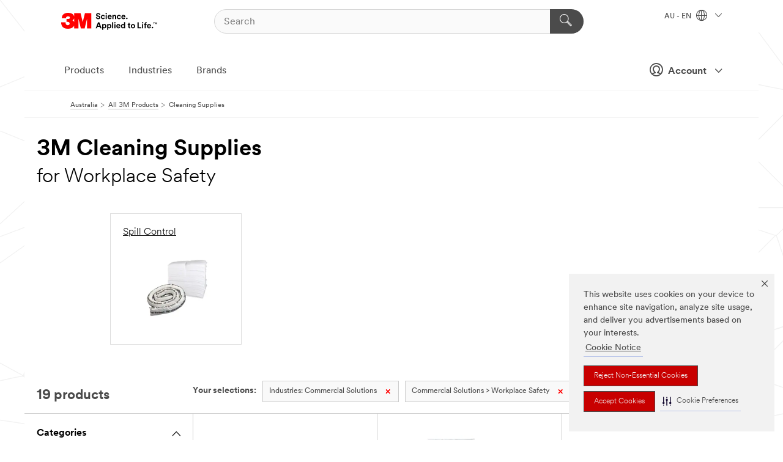

--- FILE ---
content_type: text/html; charset=UTF-8
request_url: https://www.3m.com.au/3M/en_AU/p/c/cleaning-supplies/i/commercial-solutions/workplace-safety/
body_size: 14739
content:
<!DOCTYPE html>
<html lang="en-AU">
 <head><meta http-equiv="X-UA-Compatible" content="IE=EDGE"><script type="text/javascript" src="https://cdn-prod.securiti.ai/consent/auto_blocking/0638aaa2-354a-44c0-a777-ea4db9f7bf8a/a5a7f902-7fe3-463d-ba7d-a9a2bcf0e284.js"></script><script>(function(){var s=document.createElement('script');s.src='https://cdn-prod.securiti.ai/consent/cookie-consent-sdk-loader.js';s.setAttribute('data-tenant-uuid', '0638aaa2-354a-44c0-a777-ea4db9f7bf8a');s.setAttribute('data-domain-uuid', 'a5a7f902-7fe3-463d-ba7d-a9a2bcf0e284');s.setAttribute('data-backend-url', 'https://app.securiti.ai');s.setAttribute('data-skip-css', 'false');s.defer=true;var parent_node=document.head || document.body;parent_node.appendChild(s);})()</script><script src="https://tags.tiqcdn.com/utag/3m/3m-apac/prod/utag.sync.js"></script><script>if (typeof utag_data == 'undefined') utag_data = {};</script><style>.MMM--site-bd .mds-wrapper p{margin:0;}.mds-wrapper .mds-titleWithText_content--body p, .mds-wrapper .mds-stackableimages_container--content p, .mds-wrapper .mds-content-cards_grid_card_body .mds-font_body p, .mds-wrapper .mds-contentCTA_content--body p, .mds-wrapper .mds-accordion_content--text>p, .mds-wrapper .mds-tabs_items--content>div>p, .mds-wrapper .mds-verticaltabs_content--text>p{margin-bottom:15px;}.MMM--site-bd .mds-wrapper .mds-margin_large--bottom{margin-bottom: 20px;}.MMM--site-bd .mds-wrapper .mds-margin_large--top{margin-top: 20px;}.MMM--site-bd .mds-wrapper ol{margin:0;}.MMM--site-bd .mds-wrapper .mds-titleWithText_content--body ol, .MMM--site-bd .mds-wrapper .mds-titleWithText_content--body ul, .MMM--site-bd .mds-wrapper .mds-stackableimages_container--content ol, .MMM--site-bd .mds-wrapper .mds-stackableimages_container--content ul, .MMM--site-bd .mds-wrapper .mds-content-cards_grid_card_body .mds-font_body ol, .MMM--site-bd .mds-wrapper .mds-content-cards_grid_card_body .mds-font_body ul, .MMM--site-bd .mds-wrapper .mds-contentCTA_content--body ol, .MMM--site-bd .mds-wrapper .mds-contentCTA_content--body ul, .MMM--site-bd .mds-wrapper .mds-accordion_content--text>ol, .MMM--site-bd .mds-wrapper .mds-accordion_content--text>ul, .MMM--site-bd .mds-wrapper .mds-tabs_items--content>div>ol, .MMM--site-bd .mds-wrapper .mds-tabs_items--content>div>ul, .MMM--site-bd .mds-wrapper .mds-verticaltabs_content--text>ol, .MMM--site-bd .mds-wrapper .mds-verticaltabs_content--text>ul{padding-left: 22px;}</style>
<title>3M Cleaning Supplies for Workplace Safety | 3M Australia</title>
  <meta charset="utf-8">
  <meta name="viewport" content="width=device-width, initial-scale=1.0">
<meta name="DCSext.Business" content="Transport & Electronic Bus Group">
<meta name="DCSext.CDC" content="KT">
<meta name="DCSext.Dimension_Flat_Industries" content="pvetg2488">
<meta name="DCSext.Hierarchy" content="GPH10012">
<meta name="DCSext.ewcd_url" content="Z6_79L2HO02KO3O10Q639V7L0A534 | Z6_79L2HO02K0UHD0QD2MKBHGE4S6">
<meta name="DCSext.locale" content="en_AU">
<meta name="DCSext.page" content="CORP_SNAPS_GPH_AU">
<meta name="DCSext.platform" content="FUZE">
<meta name="DCSext.site" content="CORP_SNAPS_GPH">
<meta name="WT.dcsvid" content="">
<meta name="application-name" content="MMM-ext">
<meta name="dc_coverage" content="AU">
<meta name="description" content="Cleaning Supplies">
<meta name="entity.categoryId" content="GPH10012">
<meta name="format-detection" content="telephone=no">
<meta name="generatedBySNAPS" content="true">
<meta http-equiv="cleartype" content="on">
<meta http-equiv="format-detection" content="telephone=no">
<meta http-equiv="imagetoolbar" content="no">
<meta name="mmmsite" content="CORP_SNAPS_GPH">
<meta name="pageTemplateId" content="PageSlot">
<meta name="mmm:serp" content="https://www.3m.com.au/3M/en_AU/p/c/cleaning-supplies/i/commercial-solutions/workplace-safety/"/>
<link rel="canonical" href="https://www.3m.com.au/3M/en_AU/p/c/cleaning-supplies/i/commercial-solutions/workplace-safety/" /><!--  <PageMap><DataObject type="server"><Attribute name="node">fd-0 | WebSphere_Portal</Attribute>
<Attribute name="placeUniquename">CORP_SNAPS_GPH</Attribute>
<Attribute name="sitebreadcrumb">Z6_79L2HO02K0UHD0QD2MKBHGE4S6</Attribute>
<Attribute name="themeVersion">2025.12</Attribute>
<Attribute name="pageUniquename">CORP_SNAPS_GPH_AU</Attribute>
</DataObject>
<DataObject type="page"><Attribute name="site">Z6_79L2HO02KO3O10Q639V7L0A534 | CORP_SNAPS_GPH</Attribute>
<Attribute name="currentpage">Z6_79L2HO02K0UHD0QD2MKBHGE4S6</Attribute>
<Attribute name="currentuniquename">CORP_SNAPS_GPH_AU</Attribute>
</DataObject>
</PageMap> --><link rel="shortcut icon" type="image/ico" href="/favicon.ico" />
<link rel="apple-touch-icon-precomposed" sizes="57x57" href="/3m_theme_assets/themes/3MTheme/assets/images/unicorn/3M_Bookmark_Icon_57x57.png" />
<link rel="apple-touch-icon-precomposed" sizes="60x60" href="/3m_theme_assets/themes/3MTheme/assets/images/unicorn/3M_Bookmark_Icon_60x60.png" />
<link rel="apple-touch-icon-precomposed" sizes="72x72" href="/3m_theme_assets/themes/3MTheme/assets/images/unicorn/3M_Bookmark_Icon_72x72.png" />
<link rel="apple-touch-icon-precomposed" sizes="76x76" href="/3m_theme_assets/themes/3MTheme/assets/images/unicorn/3M_Bookmark_Icon_76x76.png" />
<link rel="apple-touch-icon-precomposed" sizes="114x114" href="/3m_theme_assets/themes/3MTheme/assets/images/unicorn/3M_Bookmark_Icon_114x114.png" />
<link rel="apple-touch-icon-precomposed" sizes="120x120" href="/3m_theme_assets/themes/3MTheme/assets/images/unicorn/3M_Bookmark_Icon_120x120.png" />
<link rel="apple-touch-icon-precomposed" sizes="144x144" href="/3m_theme_assets/themes/3MTheme/assets/images/unicorn/3M_Bookmark_Icon_144x144.png" />
<link rel="apple-touch-icon-precomposed" sizes="152x152" href="/3m_theme_assets/themes/3MTheme/assets/images/unicorn/3M_Bookmark_Icon_152x152.png" />
<link rel="apple-touch-icon-precomposed" sizes="180x180" href="/3m_theme_assets/themes/3MTheme/assets/images/unicorn/3M_Bookmark_Icon_180x180.png" />
<meta name="msapplication-TileColor" content="#ffffff" />
<meta name="msapplication-square70x70logo" content="/3m_theme_assets/themes/3MTheme/assets/images/unicorn/smalltile.png" />
<meta name="msapplication-square150x150logo" content="/3m_theme_assets/themes/3MTheme/assets/images/unicorn/mediumtile.png" />
<meta name="msapplication-wide310x150logo" content="/3m_theme_assets/themes/3MTheme/assets/images/unicorn/widetile.png" />
<meta name="msapplication-square310x310logo" content="/3m_theme_assets/themes/3MTheme/assets/images/unicorn/largetile.png" />
<link rel="alternate" hreflang="en-AU" href="https://www.3m.com.au/3M/en_AU/p/c/cleaning-supplies/i/commercial-solutions/workplace-safety/" /><link rel="alternate" hreflang="en-SG" href="https://www.3m.com.sg/3M/en_SG/p/c/cleaning-supplies/i/commercial-solutions/workplace-safety/" /><link rel="alternate" hreflang="es-CO" href="https://www.3m.com.co/3M/es_CO/p/c/productos-limpieza/i/soluciones-comerciales/seguridad-en-el-trabajo/" /><link rel="alternate" hreflang="es-MX" href="https://www.3m.com.mx/3M/es_MX/p/c/productos-limpieza/i/soluciones-comerciales/seguridad-en-el-trabajo/" /><link rel="alternate" hreflang="fr-CA" href="https://www.3mcanada.ca/3M/fr_CA/p/c/produits-de-nettoyage/i/solutions-commerciales/securite-en-milieu-de-travail/" /><link rel="alternate" hreflang="zh-TW" href="https://www.3m.com.tw/3M/zh_TW/p/c/cleaning-supplies/i/commercial-solutions/workplace-safety/" /><link rel="alternate" hreflang="en-NZ" href="https://www.3mnz.co.nz/3M/en_NZ/p/c/cleaning-supplies/i/commercial-solutions/workplace-safety/" /><link rel="alternate" hreflang="th-TH" href="https://www.3m.co.th/3M/th_TH/p/c/cleaning-supplies/i/commercial-solutions/workplace-safety/" /><link rel="alternate" hreflang="en-IN" href="https://www.3mindia.in/3M/en_IN/p/c/cleaning-supplies/i/commercial-solutions/workplace-safety/" /><link rel="alternate" hreflang="es-NI" href="https://www.3m.com.ni/3M/es_NI/p/c/productos-limpieza/i/soluciones-comerciales/seguridad-en-el-trabajo/" /><link rel="alternate" hreflang="en-HK" href="https://www.3m.com.hk/3M/en_HK/p/c/cleaning-supplies/i/commercial-solutions/workplace-safety/" /><link rel="alternate" hreflang="es-PE" href="https://www.3m.com.pe/3M/es_PE/p/c/productos-limpieza/i/soluciones-comerciales/seguridad-en-el-trabajo/" /><link rel="alternate" hreflang="en-US" href="https://www.3m.com/3M/en_US/p/c/cleaning-supplies/i/commercial-solutions/facility-safety/" /><link rel="alternate" hreflang="en-CA" href="https://www.3mcanada.ca/3M/en_CA/p/c/cleaning-supplies/i/commercial-solutions/workplace-safety/" /><link rel="stylesheet" href="/3m_theme_assets/themes/3MTheme/assets/css/build/phoenix.css?v=3.183.0" />
<link rel="stylesheet" href="/3m_theme_assets/themes/3MTheme/assets/css/unicorn-icons.css?v=3.183.0" />
<link rel="stylesheet" media="print" href="/3m_theme_assets/themes/3MTheme/assets/css/build/unicorn-print.css?v=3.183.0" />
<link rel="stylesheet" href="/3m_theme_assets/static/MDS/mammoth.css?v=3.183.0" />
<!--[if IE]><![endif]-->
<!--[if (IE 8)|(IE 7)]>
<script type="text/javascript">
document.getElementById("js-main_style").setAttribute("href", "");
</script>

<![endif]-->
<!--[if lte IE 6]><![endif]-->
<script type="text/javascript" src="/3m_theme_assets/themes/3MTheme/assets/scripts/mmmSettings.js"></script><link rel="stylesheet" href="/3m_theme_assets/themes/3MTheme/assets/css/build/gsn.css" />
<link rel="stylesheet" href="/3m_theme_assets/themes/3MTheme/assets/css/static/MyAccountDropdown/MyAccountDropdown.css" />


<script>(window.BOOMR_mq=window.BOOMR_mq||[]).push(["addVar",{"rua.upush":"false","rua.cpush":"false","rua.upre":"false","rua.cpre":"false","rua.uprl":"false","rua.cprl":"false","rua.cprf":"false","rua.trans":"","rua.cook":"false","rua.ims":"false","rua.ufprl":"false","rua.cfprl":"false","rua.isuxp":"false","rua.texp":"norulematch","rua.ceh":"false","rua.ueh":"false","rua.ieh.st":"0"}]);</script>
                              <script>!function(e){var n="https://s.go-mpulse.net/boomerang/";if("False"=="True")e.BOOMR_config=e.BOOMR_config||{},e.BOOMR_config.PageParams=e.BOOMR_config.PageParams||{},e.BOOMR_config.PageParams.pci=!0,n="https://s2.go-mpulse.net/boomerang/";if(window.BOOMR_API_key="UWRYR-C88R8-XEZDS-AZ97P-LXP2F",function(){function e(){if(!o){var e=document.createElement("script");e.id="boomr-scr-as",e.src=window.BOOMR.url,e.async=!0,i.parentNode.appendChild(e),o=!0}}function t(e){o=!0;var n,t,a,r,d=document,O=window;if(window.BOOMR.snippetMethod=e?"if":"i",t=function(e,n){var t=d.createElement("script");t.id=n||"boomr-if-as",t.src=window.BOOMR.url,BOOMR_lstart=(new Date).getTime(),e=e||d.body,e.appendChild(t)},!window.addEventListener&&window.attachEvent&&navigator.userAgent.match(/MSIE [67]\./))return window.BOOMR.snippetMethod="s",void t(i.parentNode,"boomr-async");a=document.createElement("IFRAME"),a.src="about:blank",a.title="",a.role="presentation",a.loading="eager",r=(a.frameElement||a).style,r.width=0,r.height=0,r.border=0,r.display="none",i.parentNode.appendChild(a);try{O=a.contentWindow,d=O.document.open()}catch(_){n=document.domain,a.src="javascript:var d=document.open();d.domain='"+n+"';void(0);",O=a.contentWindow,d=O.document.open()}if(n)d._boomrl=function(){this.domain=n,t()},d.write("<bo"+"dy onload='document._boomrl();'>");else if(O._boomrl=function(){t()},O.addEventListener)O.addEventListener("load",O._boomrl,!1);else if(O.attachEvent)O.attachEvent("onload",O._boomrl);d.close()}function a(e){window.BOOMR_onload=e&&e.timeStamp||(new Date).getTime()}if(!window.BOOMR||!window.BOOMR.version&&!window.BOOMR.snippetExecuted){window.BOOMR=window.BOOMR||{},window.BOOMR.snippetStart=(new Date).getTime(),window.BOOMR.snippetExecuted=!0,window.BOOMR.snippetVersion=12,window.BOOMR.url=n+"UWRYR-C88R8-XEZDS-AZ97P-LXP2F";var i=document.currentScript||document.getElementsByTagName("script")[0],o=!1,r=document.createElement("link");if(r.relList&&"function"==typeof r.relList.supports&&r.relList.supports("preload")&&"as"in r)window.BOOMR.snippetMethod="p",r.href=window.BOOMR.url,r.rel="preload",r.as="script",r.addEventListener("load",e),r.addEventListener("error",function(){t(!0)}),setTimeout(function(){if(!o)t(!0)},3e3),BOOMR_lstart=(new Date).getTime(),i.parentNode.appendChild(r);else t(!1);if(window.addEventListener)window.addEventListener("load",a,!1);else if(window.attachEvent)window.attachEvent("onload",a)}}(),"".length>0)if(e&&"performance"in e&&e.performance&&"function"==typeof e.performance.setResourceTimingBufferSize)e.performance.setResourceTimingBufferSize();!function(){if(BOOMR=e.BOOMR||{},BOOMR.plugins=BOOMR.plugins||{},!BOOMR.plugins.AK){var n=""=="true"?1:0,t="",a="ck74gyixyzh3s2lrlosq-f-e7b499b16-clientnsv4-s.akamaihd.net",i="false"=="true"?2:1,o={"ak.v":"39","ak.cp":"832420","ak.ai":parseInt("281472",10),"ak.ol":"0","ak.cr":9,"ak.ipv":4,"ak.proto":"h2","ak.rid":"450f6deb","ak.r":47376,"ak.a2":n,"ak.m":"dscx","ak.n":"essl","ak.bpcip":"18.191.195.0","ak.cport":59418,"ak.gh":"23.200.85.112","ak.quicv":"","ak.tlsv":"tls1.3","ak.0rtt":"","ak.0rtt.ed":"","ak.csrc":"-","ak.acc":"","ak.t":"1769036709","ak.ak":"hOBiQwZUYzCg5VSAfCLimQ==4efhWhUvreMwy/vPJWW6aOCuGueyLU/R2bXWqQN3u+bR642RUYvQY1s6fKcbFYoPGTf0tXJZxiiOEA+DabiuFp8yN1lwJsi9FInPaD87IbRCHUNGfoRYtBS3dlaSNDDIdgr3yUVestb6ar4dI4juUXGEdgo5EMzYdxQgXR9Yg14UYuF9gOFDf0MYEjjBVJgSx6BDjwDZUkHvS3ambqKevkgw85Wa+v/+txi/jHNs3a5Xi8cRbzyjRL5B6ovyXovzi/lNuyhxvgjxJXZc5cFM0C0CVmwtDsF5okObcTy1B4jab51oAHU0uVVGz0bJJK9kLTsZa7iElYpJ/lY0e4lN3UDfVKLKCxAJdQ8vIAQ7PMKfDhHUxcnK0Mfq8UFQ5nA2hDJwaQI+IPicxMNHIFP7mnfO0ik2CAK6Ikfem2Pr9qk=","ak.pv":"279","ak.dpoabenc":"","ak.tf":i};if(""!==t)o["ak.ruds"]=t;var r={i:!1,av:function(n){var t="http.initiator";if(n&&(!n[t]||"spa_hard"===n[t]))o["ak.feo"]=void 0!==e.aFeoApplied?1:0,BOOMR.addVar(o)},rv:function(){var e=["ak.bpcip","ak.cport","ak.cr","ak.csrc","ak.gh","ak.ipv","ak.m","ak.n","ak.ol","ak.proto","ak.quicv","ak.tlsv","ak.0rtt","ak.0rtt.ed","ak.r","ak.acc","ak.t","ak.tf"];BOOMR.removeVar(e)}};BOOMR.plugins.AK={akVars:o,akDNSPreFetchDomain:a,init:function(){if(!r.i){var e=BOOMR.subscribe;e("before_beacon",r.av,null,null),e("onbeacon",r.rv,null,null),r.i=!0}return this},is_complete:function(){return!0}}}}()}(window);</script></head>
<body class="MMM--bodyContain MMM--body_1440"><div class="MMM--skipMenu" id="top"><ul class="MMM--skipList"><li><a href="#js-gsnMenu">Go to AU Navigation</a></li><li><a href="#ssnMenu">Go to CORP_SNAPS_GPH Navigation</a></li><li><a href="#pageContent">Go to Page Content</a></li><li><a href="#js-searchBar">Go to Search</a></li><li><a href="#help--links">Go to Contact Information</a></li><li><a href="/3M/en_AU/company-au/site-map/">Go to Site Map</a></li></ul>
</div>

    <div id="js-bodyWrapper" class="MMM--themeWrapper">
        <div class="m-dropdown-list_overlay"></div>
    <nav class="m-nav">      
      <div class="is-header_container h-fitWidth m-header_container">
        <div class="m-header">          
          <a href="/3M/en_AU/company-au/" aria-label="3M Logo - Opens in a new window" class="is-3MLogo m-header_logo l-smallMarginRight h-linkNoUnderline l-centerVertically" title="3M in Australia">
            <img class="h-onDesktop m-header_logoImg" src="/3m_theme_assets/themes/3MTheme/assets/images/unicorn/Logo.svg" alt="3M Logo" />
            <img class="h-notOnDesktop l-img" src="/3m_theme_assets/themes/3MTheme/assets/images/unicorn/Logo_mobile.png" alt="3M Logo" />
          </a>                          

          

<div class="m-header_search l-smallMarginRight">
  <form class="h-fitHeight" id="typeahead-root" action="/3M/en_AU/p/">
    <input id="js-searchBar" class="m-header_searchbar h-fitWidth h-fitHeight l-centerVertically is-searchbar" name="Ntt" type="search" placeholder="Search" aria-label="Search">
    <button class="m-header_searchbutton" type="submit" value="Search" aria-label="Search">
      <i class="MMM--icn MMM--icn_search color--white"></i>
    </button>
  </form>
</div>


          <div style="display: inline-block" class="h-notOnDesktop">
            <div class="m-header_menu l-centerVertically h-notOnDesktop">
              <a href="#" class="h-linkNoUnderline link--dark is-header_menuLink is-collapsed m-header_menuLink" aria-haspopup="true" aria-controls="navOptions" aria-label="Open Navigation" data-openlabel="Open Navigation" data-closelabel="Close">
                <i class="MMM--icn MMM--icn_hamburgerMenu is-header_menuIcon m-header_menuIcn"></i>
              </a>
              <i class="MMM--icn MMM--icn_close link--dark m-header_hiddenIcn m-header_menuIcn"></i>
            </div>
          </div>
          <div class="m-header--fix"></div>
        </div>
                
        
        <div class="m-header-madbar h-notOnDesktop">
          <div class="MAD-Bar">
            <div class="m-account mad-section">
              
              <a href="#" role="button" class="m-btn m-btn--free font--size m-navbar_loginBtn m-navbar_profileBtn link--dark is-header_madSI is-closed is-signInToggle" target="_self">
                <i class="MMM--icn MMM--icn_userHollow large-icn"></i>
                Account
                <i class="MMM--icn MMM--icn_down_arrow mad-barSI-arrow"></i>
              </a>
              
            </div>
          </div>
        </div>
                
        <div class="m-header_overlay"></div>
        
        <!-- Profile Management Pop-Up -->
              <div class="m-navbar m-navbar-noStyle">
               <div class=" is-signInPopUp h-hidden">
                <div class="m-navbar_signInPopup font--standard mad-menu-container" aria-modal="true">                           
                  
                  <div class="MyLogOut MySignIn">
                    <a target="_self" class="externalSameWdw" rel="nofollow" href="https://www.3m.com.au/my3M/en_AU/p/" class="m-btn--red font--size m-signOutBtn_lg">Sign In</a>
                  </div>
                  
                  <div class="signIn-linkBox">
                    <a href="https://order.3m.com/store/bComAustraliaSite/EN_AU/login">Sign in to bCom</a>
                  </div>
                </div> 
               </div> 
              </div>            
            

        <div class="is-dropdown h-hidden m-navbar_container">
          <div class="m-navbar_overlay h-fitHeight h-notOnMobile is-overlay h-notOnDesktop"></div>
          <div class="m-navbar">
            <div class="m-navbar_level-1 js-navbar_level-1">

              
	          <div class="m-navbar_login m-navbar_loginProfile h-notOnMobile h-notOnTablet h-onDesktop">
              <div class="mad-section">
                <a href="#" class="m-btn m-btn--free font--size m-navbar_loginBtn m-navbar_signInBtn link--dark is-signInToggle is-header_madDesktopSI">
                  <i class="MMM--icn MMM--icn_userHollow l-centerVertically large-icn" style="padding-left: 10px; font-weight: bold;"></i>
                  Account
                  <i class="MMM--icn mad-barSI-arrow MMM--icn_down_arrow" style="padding-left: 10px; font-size: 11px;"></i>
                </a>
              </div>
            </div>
 
              <div class="m-navbar_localization l-centerVertically">
                <a href="#" class="link--dark l-centerVertically is-localeToggle">AU - EN
                  <i class="MMM--icn MMM--icn_localizationGlobe l-centerVertically m-navbar_localGlobe" style="padding-left: 5px;"></i>
                  <i class="MMM--icn MMM--icn_down_arrow h-onDesktop" style="padding-left: 10px; font-size: 11px;"></i></a>
              </div>
              <div id="js-gsnMenu" class="m-navbar_nav">

                
<ul id="navOptions" role="menubar">
<li class="m-navbar_listItem">
        <a href="#" id="navbar_link-products" class="is-navbar_link m-navbar_link" aria-haspopup="true" aria-expanded="false">Products</a>
      </li><li class="m-navbar_listItem">
        <a href="#" id="navbar_link-industries" class="is-navbar_link m-navbar_link" aria-haspopup="true" aria-expanded="false">Industries</a>
      </li><li class="m-navbar_listItem">
        <a href="#" id="navbar_link-brands" class="is-navbar_link m-navbar_link" aria-haspopup="true" aria-expanded="false">Brands</a>
      </li>
</ul>
<div class="m-navbar_localOverlay is-localePopUp h-hidden">
  <div class="m-navbar_localPopup m-navbar_popup font--standard" aria-modal="true" role="dialog" aria-label="language switcher dialog">
    <button
      class="m-navbar-localClose m-btn--close color--silver is-close h-notOnDesktop"
      aria-label="Close"><i class="MMM--icn MMM--icn_close"></i></button>
    <div class="font--standard m-navbar_popupTitle">3M in Australia</div>
    <form>
      <div class="font--standard m-navbar_popupOptions"><input type="radio" name="locale" value="https://www.3m.com.au/3M/en_AU/p/c/cleaning-supplies/i/commercial-solutions/workplace-safety/" id="locale-au-en" class="m-radioInput" checked>
      	    <label class="m-radioInput_label" for="locale-au-en">English - EN</label><br></div>
      <a href="https://www.3m.com/3M/en_US/select-location/" aria-label="Change 3M Location" class="link">Change 3M Location</a>
      <button type="submit" value="Submit" class="m-btn m-btn--red m-navbar_localeSave is-saveLocale">Save</button>
    </form>
  </div>
  <div class="m-overlay h-onDesktop is-close"></div>
</div>
              </div>
            </div>

            <div class="m-dropdown-list js-navbar_level-2">

              <!-- Dropdown Lists Header -->
<div class="m-dropdown-list_header">
  <button class="m-dropdown-list_backBtn js-dropdown-list_backBtn">
    <i class="MMM--icn MMM--icn_lt2"></i>
  </button>
  <div class="m-dropdown-list_title">
<label id="dropdown-list_products-title">Products</label>
      <label id="dropdown-list_industries-title">Industries</label>
      <label id="dropdown-list_brands-title">Brands</label>
      
  </div>
</div><!-- End of the dropdown list header --><ul id="products-list" class="l-dropdown-list_container" role="menu" aria-hidden="true"><li class="l-dropdown-list" role="menuitem">
      <a href="/3M/en_AU/p/c/abrasives/" aria-label="Abrasives" class="isInside MMM--basicLink">
        Abrasives
      </a>
    </li><li class="l-dropdown-list" role="menuitem">
      <a href="/3M/en_AU/p/c/adhesives/" aria-label="Adhesives, Sealants & Fillers" class="isInside MMM--basicLink">
        Adhesives, Sealants & Fillers
      </a>
    </li><li class="l-dropdown-list" role="menuitem">
      <a href="/3M/en_AU/p/c/advanced-materials/" aria-label="Advanced Materials" class="isInside MMM--basicLink">
        Advanced Materials
      </a>
    </li><li class="l-dropdown-list" role="menuitem">
      <a href="/3M/en_AU/p/c/automotive-parts-hardware/" aria-label="Automotive Parts & Hardware" class="isInside MMM--basicLink">
        Automotive Parts & Hardware
      </a>
    </li><li class="l-dropdown-list" role="menuitem">
      <a href="/3M/en_AU/p/c/building-materials/" aria-label="Building Materials" class="isInside MMM--basicLink">
        Building Materials
      </a>
    </li><li class="l-dropdown-list" role="menuitem">
      <a href="/3M/en_AU/p/c/cleaning-supplies/" aria-label="Cleaning Supplies" class="isInside MMM--basicLink">
        Cleaning Supplies
      </a>
    </li><li class="l-dropdown-list" role="menuitem">
      <a href="/3M/en_AU/p/c/coatings/" aria-label="Coatings" class="isInside MMM--basicLink">
        Coatings
      </a>
    </li><li class="l-dropdown-list" role="menuitem">
      <a href="/3M/en_AU/p/c/communications/" aria-label="Communications" class="isInside MMM--basicLink">
        Communications
      </a>
    </li><li class="l-dropdown-list" role="menuitem">
      <a href="/3M/en_AU/p/c/compounds-polishes/" aria-label="Compounds & Polishes" class="isInside MMM--basicLink">
        Compounds & Polishes
      </a>
    </li><li class="l-dropdown-list" role="menuitem">
      <a href="/3M/en_AU/p/c/electrical/" aria-label="Electrical" class="isInside MMM--basicLink">
        Electrical
      </a>
    </li><li class="l-dropdown-list" role="menuitem">
      <a href="/3M/en_AU/p/c/films-sheeting/" aria-label="Films & Sheeting" class="isInside MMM--basicLink">
        Films & Sheeting
      </a>
    </li><li class="l-dropdown-list" role="menuitem">
      <a href="/3M/en_AU/p/c/home/" aria-label="Home" class="isInside MMM--basicLink">
        Home
      </a>
    </li><li class="l-dropdown-list" role="menuitem">
      <a href="/3M/en_AU/p/c/insulation/" aria-label="Insulation" class="isInside MMM--basicLink">
        Insulation
      </a>
    </li><li class="l-dropdown-list" role="menuitem">
      <a href="/3M/en_AU/p/c/labels/" aria-label="Labels" class="isInside MMM--basicLink">
        Labels
      </a>
    </li><li class="l-dropdown-list" role="menuitem">
      <a href="/3M/en_AU/p/c/lubricants/" aria-label="Lubricants" class="isInside MMM--basicLink">
        Lubricants
      </a>
    </li><li class="l-dropdown-list" role="menuitem">
      <a href="/3M/en_AU/p/c/medical/" aria-label="Medical" class="isInside MMM--basicLink">
        Medical
      </a>
    </li><li class="l-dropdown-list" role="menuitem">
      <a href="/3M/en_AU/p/c/office-supplies/" aria-label="Office Supplies" class="isInside MMM--basicLink">
        Office Supplies
      </a>
    </li><li class="l-dropdown-list" role="menuitem">
      <a href="/3M/en_AU/p/c/ppe/" aria-label="Personal Protective Equipment" class="isInside MMM--basicLink">
        Personal Protective Equipment
      </a>
    </li><li class="l-dropdown-list" role="menuitem">
      <a href="/3M/en_AU/p/c/signage-marking/" aria-label="Signage & Marking" class="isInside MMM--basicLink">
        Signage & Marking
      </a>
    </li><li class="l-dropdown-list" role="menuitem">
      <a href="/3M/en_AU/p/c/tapes/" aria-label="Tapes" class="isInside MMM--basicLink">
        Tapes
      </a>
    </li><li class="l-dropdown-list" role="menuitem">
      <a href="/3M/en_AU/p/c/tools-equipment/" aria-label="Tools & Equipment" class="isInside MMM--basicLink">
        Tools & Equipment
      </a>
    </li><li class="l-dropdown-list_last-item" role="menuitem"><a class="l-dropdown-list_view-all-products" href="/3M/en_AU/p/">3M Products</a>     
      <button class="m-btn js-backtoTopBtn">
        <i class="MMM--icn MMM--icn_arrowUp"></i>
      </button>
    </li></ul>
<ul id="industries-list" class="l-dropdown-list_container" role="menu" aria-hidden="true"><li class="l-dropdown-list" role="menuitem">
      <a href="/3M/en_AU/automotive-au/" aria-label="Automotive" class="MMM--basicLink">
        Automotive
      </a>
    </li><li class="l-dropdown-list" role="menuitem">
      <a href="/3M/en_AU/commercial-solutions-au/" aria-label="Commercial Solutions" class="MMM--basicLink">
        Commercial Solutions
      </a>
    </li><li class="l-dropdown-list" role="menuitem">
      <a href="/3M/en_AU/consumer-au/" aria-label="Consumer Markets" class="MMM--basicLink">
        Consumer Markets
      </a>
    </li><li class="l-dropdown-list" role="menuitem">
      <a href="/3M/en_AU/design-construction-au/" aria-label="Design & Construction" class="MMM--basicLink">
        Design & Construction
      </a>
    </li><li class="l-dropdown-list" role="menuitem">
      <a href="/3M/en_AU/electronics-au/" aria-label="Electronics" class="MMM--basicLink">
        Electronics
      </a>
    </li><li class="l-dropdown-list" role="menuitem">
      <a href="/3M/en_AU/energy-au/" aria-label="Energy" class="MMM--basicLink">
        Energy
      </a>
    </li><li class="l-dropdown-list" role="menuitem">
      <a href="/3M/en_AU/manufacturing-au/" aria-label="Manufacturing" class="MMM--basicLink">
        Manufacturing
      </a>
    </li><li class="l-dropdown-list" role="menuitem">
      <a href="/3M/en_AU/safety-au/" aria-label="Safety" class="MMM--basicLink">
        Safety
      </a>
    </li><li class="l-dropdown-list" role="menuitem">
      <a href="/3M/en_AU/transportation-au/" aria-label="Transportation" class="MMM--basicLink">
        Transportation
      </a>
    </li><div class="l-dropdown-list_industries-image">
      <img class="img img_stretch mix-MMM--img_fancy" src="https://multimedia.3m.com/mws/media/1812021O/industry-feature-image.png" alt="An auto factory worker inspecting car production line.">
      <p>At 3M, we discover and innovate in nearly every industry to help solve problems around the world.</p>
    </div></ul>
<ul id="brands-list" class="l-dropdown-list_container" role="menu" aria-hidden="true"><li class="l-dropdown-list l-dropdown-list_brands" role="menuitem">  
      <div class="l-dropdown-logo_container">
        <div class="l-dropdown-logo_sprite">
          <img src="https://multimedia.3m.com/mws/media/1815179O/command-brand-logo.png" alt="Command™">
        </div>
        <label class="l-dropdown-logo_label">Command™</label>
      </div>  
      <div class="l-dropdown-links_container"><a class="m-btn m-btn--red m-btn--fullWidth" href="https://www.commandbrand.com.au/3M/en_AU/p/" aria-label="Command™ Products" >Products</a><a href="https://www.commandbrand.com.au/3M/en_AU/command-au/" class="m-btn m-btn--light m-btn--fullWidth" aria-label="Command™ Brand site">Brand site<i class="MMM--icn MMM--icn_arrowJump"></i></a>
      </div>
    </li><li class="l-dropdown-list l-dropdown-list_brands" role="menuitem">  
      <div class="l-dropdown-logo_container">
        <div class="l-dropdown-logo_sprite">
          <img src="https://multimedia.3m.com/mws/media/1815181O/futuro-brand-logo.png" alt="Futuro™">
        </div>
        <label class="l-dropdown-logo_label">Futuro™</label>
      </div>  
      <div class="l-dropdown-links_container"><a class="m-btn m-btn--red m-btn--fullWidth" href="https://www.futuro.3m.com.au/3M/en_AU/p/" aria-label="Futuro™ Products" >Products</a><a href="https://www.futuro.3m.com.au/3M/en_AU/futuro-au/" class="m-btn m-btn--light m-btn--fullWidth" aria-label="Futuro™ Brand site">Brand site<i class="MMM--icn MMM--icn_arrowJump"></i></a>
      </div>
    </li><li class="l-dropdown-list l-dropdown-list_brands" role="menuitem">  
      <div class="l-dropdown-logo_container">
        <div class="l-dropdown-logo_sprite">
          <img src="https://multimedia.3m.com/mws/media/1815183O/nexcare-brand-logo.png" alt="Nexcare™">
        </div>
        <label class="l-dropdown-logo_label">Nexcare™</label>
      </div>  
      <div class="l-dropdown-links_container"><a class="m-btn m-btn--red m-btn--fullWidth" href="https://www.nexcare.com.au/3M/en_AU/p/" aria-label="Nexcare™ Products" >Products</a><a href="https://www.nexcare.com.au/3M/en_AU/nexcare-au/" class="m-btn m-btn--light m-btn--fullWidth" aria-label="Nexcare™ Brand site">Brand site<i class="MMM--icn MMM--icn_arrowJump"></i></a>
      </div>
    </li><li class="l-dropdown-list l-dropdown-list_brands" role="menuitem">  
      <div class="l-dropdown-logo_container">
        <div class="l-dropdown-logo_sprite">
          <img src="https://multimedia.3m.com/mws/media/1815184O/post-it-brand-logo.png" alt="Post-It®">
        </div>
        <label class="l-dropdown-logo_label">Post-It®</label>
      </div>  
      <div class="l-dropdown-links_container"><a class="m-btn m-btn--red m-btn--fullWidth" href="https://www.post-it.com.au/3M/en_AU/p/" aria-label="Post-It® Products" >Products</a><a href="https://www.post-it.com.au/3M/en_AU/post-it-au/" class="m-btn m-btn--light m-btn--fullWidth" aria-label="Post-It® Brand site">Brand site<i class="MMM--icn MMM--icn_arrowJump"></i></a>
      </div>
    </li><li class="l-dropdown-list l-dropdown-list_brands" role="menuitem">  
      <div class="l-dropdown-logo_container">
        <div class="l-dropdown-logo_sprite">
          <img src="https://multimedia.3m.com/mws/media/1815186O/scotch-brite-brand-logo.png" alt="Scotch-Brite™">
        </div>
        <label class="l-dropdown-logo_label">Scotch-Brite™</label>
      </div>  
      <div class="l-dropdown-links_container"><a class="m-btn m-btn--red m-btn--fullWidth" href="https://www.scotch-brite.com.au/3M/en_AU/p/" aria-label="Scotch-Brite™ Products" >Products</a><a href="https://www.scotch-brite.com.au/3M/en_AU/scotch-brite-au/" class="m-btn m-btn--light m-btn--fullWidth" aria-label="Scotch-Brite™ Brand site">Brand site<i class="MMM--icn MMM--icn_arrowJump"></i></a>
      </div>
    </li><li class="l-dropdown-list l-dropdown-list_brands" role="menuitem">  
      <div class="l-dropdown-logo_container">
        <div class="l-dropdown-logo_sprite">
          <img src="https://multimedia.3m.com/mws/media/1988037O/scotchgard-brand-logo.png" alt="Scotchgard™">
        </div>
        <label class="l-dropdown-logo_label">Scotchgard™</label>
      </div>  
      <div class="l-dropdown-links_container"><a class="m-btn m-btn--red m-btn--fullWidth" href="https://www.scotchgard.com.au/3M/en_AU/p/" aria-label="Scotchgard™ Products" >Products</a><a href="https://www.scotchgard.com.au/3M/en_AU/scotchgard-au/" class="m-btn m-btn--light m-btn--fullWidth" aria-label="Scotchgard™ Brand site">Brand site<i class="MMM--icn MMM--icn_arrowJump"></i></a>
      </div>
    </li><li class="l-dropdown-list l-dropdown-list_brands" role="menuitem">  
      <div class="l-dropdown-logo_container">
        <div class="l-dropdown-logo_sprite">
          <img src="https://multimedia.3m.com/mws/media/1815187O/scotch-painters-tape-brand-logo.png" alt="Scotch® Painter's Tape">
        </div>
        <label class="l-dropdown-logo_label">Scotch® Painter's Tape</label>
      </div>  
      <div class="l-dropdown-links_container"><a class="m-btn m-btn--red m-btn--fullWidth" href="https://www.scotchblue.com.au/3M/en_AU/p/" aria-label="Scotch® Painter's Tape Products" >Products</a><a href="https://www.scotchblue.com.au/3M/en_AU/scotchblue-au/" class="m-btn m-btn--light m-btn--fullWidth" aria-label="Scotch® Painter's Tape Brand site">Brand site<i class="MMM--icn MMM--icn_arrowJump"></i></a>
      </div>
    </li><li class="l-dropdown-list l-dropdown-list_brands" role="menuitem">  
      <div class="l-dropdown-logo_container">
        <div class="l-dropdown-logo_sprite">
          <img src="https://multimedia.3m.com/mws/media/1815185O/scotch-brand-brand-logo.png" alt="Scotch™">
        </div>
        <label class="l-dropdown-logo_label">Scotch™</label>
      </div>  
      <div class="l-dropdown-links_container"><a class="m-btn m-btn--red m-btn--fullWidth" href="https://www.scotchbrand.com.au/3M/en_AU/p/" aria-label="Scotch™ Products" >Products</a><a href="https://www.scotchbrand.com.au/3M/en_AU/scotch-brand-au/" class="m-btn m-btn--light m-btn--fullWidth" aria-label="Scotch™ Brand site">Brand site<i class="MMM--icn MMM--icn_arrowJump"></i></a>
      </div>
    </li>  
  <li class="l-dropdown-list_viewbrands"></li>
</ul>

            </div>            
          </div>
        </div>
      </div>
    </nav>
    <div class="m-navbar_profileOverlay is-profileToggle is-close h-hidden"></div>
    <div class="m-navbar_signInOverlay m-overlay is-signInToggle is-close h-hidden"></div>
<div class="MMM--site-bd">
  <div class="MMM--grids" id="pageContent">
  <div class="MMM--siteNav">
  <div class="MMM--breadcrumbs_theme">
  <ol class="MMM--breadcrumbs-list" itemscope itemtype="https://schema.org/BreadcrumbList"><li itemprop="itemListElement" itemscope itemtype="https://schema.org/ListItem"><a href="/3M/en_AU/company-au/" itemprop="item"><span itemprop="name">Australia</span></a><i class="MMM--icn MMM--icn_breadcrumb"></i>
          <meta itemprop="position" content="1" /></li><li itemprop="itemListElement" itemscope itemtype="https://schema.org/ListItem"><a href="/3M/en_AU/p/" itemprop="item"><span itemprop="name">All 3M Products</span></a><i class="MMM--icn MMM--icn_breadcrumb"></i>
          <meta itemprop="position" content="2" /></li><li itemprop="itemListElement" itemscope itemtype="https://schema.org/ListItem"><span itemprop="name">Cleaning Supplies</span><link itemprop="url" href="#"><meta itemprop="position" content="3" /></li></ol>
  
</div>

        </div><div class="hiddenWidgetsDiv">
	<!-- widgets in this container are hidden in the UI by default -->
	<div class='component-container ibmDndRow hiddenWidgetsContainer id-Z7_79L2HO02K0UHD0QD2MKBHGE420' name='ibmHiddenWidgets' ></div><div style="clear:both"></div>
</div>

<div class="MMM--grids">
  <div class='component-container MMM--grids-col_single MMM--grids-col ibmDndColumn id-Z7_79L2HO02K0UHD0QD2MKBHGE424' name='ibmMainContainer' ><div class='component-control id-Z7_79L2HO02K0UHD0QD2MKBHGUP47' ><span id="Z7_79L2HO02K0UHD0QD2MKBHGUP47"></span><html><head><meta name="viewport" content="width=device-width"/><script>window.__INITIAL_DATA = {"queryId":"27508121-3488-4166-b465-af44da0c7b58","endpoints":{"pcpShowNext":"https://www.3m.com.au/snaps2/api/pcp-show-next/https/www.3m.com.au/3M/en_AU/p/c/cleaning-supplies/i/commercial-solutions/workplace-safety/","pcpFilter":"https://www.3m.com.au/snaps2/api/pcp/https/www.3m.com.au/3M/en_AU/p/c/cleaning-supplies/i/commercial-solutions/workplace-safety/","analyticsUrl":"https://searchapi.3m.com/search/analytics/v1/public/signal/?client=3mcom","pcpShowMoreHidden":"","snapServerUrl":"https://www.3m.com.au/snaps2/"},"total":19,"greater":false,"items":[{"hasMoreOptions":false,"imageUrl":"https://multimedia.3m.com/mws/media/959884J/J.jpg","altText":"3M™ Chemical Sorbent Folded C-FL550DD Main Picture","name":"3M™ Chemical Sorbent Folded C-FL550DD, 127 mm x 15.2 m, 3 ea/Case","url":"https://www.3m.com.au/3M/en_AU/p/d/v000057482/","isParent":true,"position":0,"stockNumber":"7000002024","originalMmmid":"7000002024","previousStockNumber":"70070708030","upc":"00051138464967","partNumber":"C-FL550DD","displayScope":["bcom","3mcom"]},{"hasMoreOptions":false,"imageUrl":"https://multimedia.3m.com/mws/media/711679J/3m-floorsweep.jpg","altText":"3M™ Floorsweep Sorbent Main Picture","name":"3M™ Floorsweep Sorbent, FLS-10, 1 Bag/Case","url":"https://www.3m.com.au/3M/en_AU/p/d/v000395327/","isParent":true,"position":1,"stockNumber":"7012884912","originalMmmid":"7012884912","previousStockNumber":"AT010583766","upc":"09310063046510","catalogNumber":"FLS-10","partNumber":"FLS-10","displayScope":["bcom","3mcom"]},{"hasMoreOptions":false,"imageUrl":"https://multimedia.3m.com/mws/media/834053J/general-purpose-spill-response-kit-srcb-gen-jpg.jpg","altText":"3M™ General Purpose Sorbent Spill Kit Cabin Bag - 35L Main Picture","name":"3M™ General Purpose Sorbent Spill Kit Cabin Bag - 35 L, SRCB-Gen, 1 Kit/Case","url":"https://www.3m.com.au/3M/en_AU/p/d/v000395331/","isParent":true,"position":2,"stockNumber":"7012878271","originalMmmid":"7012878271","previousStockNumber":"AT010579988","upc":"09310063042420","partNumber":"SRCB-Gen","displayScope":["bcom","3mcom"]},{"hasMoreOptions":false,"imageUrl":"https://multimedia.3m.com/mws/media/607723J/t151-t156-oil-sorbent-sheets.jpg","altText":"3M™ Oil & Petroleum Sorbent Pad HP-255 Main Picture","name":"3M™ Oil Sorbent Sheets HP-255, 430 mm x 480 mm, 50 Sheet/Case","url":"https://www.3m.com.au/3M/en_AU/p/d/v000093386/","isParent":true,"position":3,"stockNumber":"7000051869","originalMmmid":"7000051869","previousStockNumber":"70070405793","upc":"50051138289923","partNumber":"HP-255","displayScope":["bcom","3mcom"]},{"hasMoreOptions":false,"imageUrl":"https://multimedia.3m.com/mws/media/823401J/general-purpose-folded-sorbent-tif.jpg","altText":"3M™ General Purpose Sorbent Folded M-FL550DD/M-F2001/07172(AAD) Main Picture","name":"3M™ Maintenance Sorbent Folded M-FL550DD, 127 mm x 15.2 m, 3 Ea/Case","url":"https://www.3m.com.au/3M/en_AU/p/d/v000057411/","isParent":true,"position":4,"stockNumber":"7000001951","originalMmmid":"7000001951","previousStockNumber":"70070408771","upc":"00051131071728","partNumber":"M-FL550DD/M-F2001/07172(AAD)","displayScope":["bcom","3mcom"]},{"hasMoreOptions":false,"imageUrl":"https://multimedia.3m.com/mws/media/607717J/p300-chemical-sorbent-pillow.jpg","altText":"3M™ Chemical Sorbent Pillow P-300 Main Picture","name":"3M™ Chemical Sorbent Pillow P-300, 177 mm x 380 mm, 16 ea/Case","url":"https://www.3m.com.au/3M/en_AU/p/d/v000057373/","isParent":true,"position":5,"stockNumber":"7000001910","originalMmmid":"7000001910","previousStockNumber":"70070189322","upc":"50051138175974","partNumber":"P-300","displayScope":["bcom","3mcom"]},{"hasMoreOptions":false,"imageUrl":"https://multimedia.3m.com/mws/media/321154J/p-fl550dd-petroleum-folded-sorbent.jpg","altText":"3M™ Oil & Petroleum Sorbent Folded P-FL550DD/T-F2001/07173(AAD) Main Picture","name":"3M™ Oil Sorbent Folded P-FL550DD, 127 mm x 15.2 m, 3 Sets/Case","url":"https://www.3m.com.au/3M/en_AU/p/d/v000057483/","isParent":true,"position":6,"stockNumber":"7000002025","originalMmmid":"7000002025","previousStockNumber":"70070708063","upc":"00051131071735","partNumber":"P-FL550DD/T-F2001/07173(AAD)","displayScope":["bcom","3mcom"]},{"hasMoreOptions":false,"imageUrl":"https://multimedia.3m.com/mws/media/321163J/c-rl15150dd-high-performance-chemical-roll.jpg","altText":"3M™ Chemical Sorbent Roll C-RL15150DD Main Picture","name":"3M™ Chemical Sorbent Roll C-RL15150DD, High Capacity, 15 in x 150 ft, 1 Each/Case","url":"https://www.3m.com.au/3M/en_AU/p/d/v000057409/","isParent":true,"position":7,"stockNumber":"7000001948","originalMmmid":"7000001948","previousStockNumber":"70070408243","partNumber":"C-RL15150DD","displayScope":["bcom","3mcom"]},{"hasMoreOptions":false,"imageUrl":"https://multimedia.3m.com/mws/media/2172875J/3m-maintenance-sorbent-pad-m-pd1520dd-m-a2002-07164-aad-high-capacity-15in-x-20in.jpg","altText":"01_OP_Leftside.tif","name":"3M™ Maintenance Sorbent Pad M-PD1520DD/M-A2002/07164 (AAD), High Capacity, 15 in x 20 in, 100 Each/Case","url":"https://www.3m.com.au/3M/en_AU/p/d/v000179057/","isParent":true,"position":8,"stockNumber":"7100003876","originalMmmid":"7100003876","previousStockNumber":"70070408755","upc":"50051131071648","catalogNumber":"M-PD1520DD","partNumber":"M-PD1520DD/M-A2002/07164(AAD)","displayScope":["bcom","3mcom"]},{"hasMoreOptions":false,"imageUrl":"https://multimedia.3m.com/mws/media/321147J/t240-large-oil-sorbent-pillows.jpg","altText":"3M™ Oil & Petroleum Sorbent Pillow T-240 Main Picture","name":"3M™ Oil Sorbent Pillows T-240, 630 mm x 350 mm, 10 ea/Case","url":"https://www.3m.com.au/3M/en_AU/p/d/v000179068/","isParent":true,"position":9,"stockNumber":"7100003891","originalMmmid":"7100003891","previousStockNumber":"98071101996","partNumber":"T-240","displayScope":["bcom","3mcom"]},{"hasMoreOptions":false,"imageUrl":"https://multimedia.3m.com/mws/media/913123J/general-purpose-sorbent-boom-m-mb308-jpg.jpg","altText":"General Purpose Sorbent Boom M-MB308.jpg","name":"3M™ Maintenance Sorbent Mini-Boom M-MB308, 6 Each/Case","url":"https://www.3m.com.au/3M/en_AU/p/d/v000151921/","isParent":true,"position":10,"stockNumber":"7000126019","originalMmmid":"7000126019","previousStockNumber":"70070313567","upc":"50051138215274","partNumber":"M-MB308","displayScope":["bcom","3mcom"]},{"hasMoreOptions":false,"imageUrl":"https://multimedia.3m.com/mws/media/321152J/t4-mini-booms-oil-sorbent.jpg","altText":"3M™ Oil & Petroleum Sorbent Mini-Boom T-4 Main Picture","name":"3M™ Oil Sorbent Mini-Boom T-4, 76 mm x 1,200 mm, 12 ea/Case","url":"https://www.3m.com.au/3M/en_AU/p/d/v000075234/","isParent":true,"position":11,"stockNumber":"7000029593","originalMmmid":"7000029593","previousStockNumber":"70070221364","upc":"50051138213546","partNumber":"T-4","displayScope":["bcom","3mcom"]},{"hasMoreOptions":false,"imageUrl":"https://multimedia.3m.com/mws/media/823396J/chemical-folded-sorbent.jpg","altText":"3M™ Chemical Sorbent Pad C-PD914DD Main Picture","name":"3M™ Chemical Sorbent Pad C-PD914DD, High Capacity, 9 in x 14 in, 25 Pads/Box, 6 Box/Case","url":"https://www.3m.com.au/3M/en_AU/p/d/v000057408/","isParent":true,"position":12,"stockNumber":"7000001947","originalMmmid":"7000001947","previousStockNumber":"70070408235","upc":"50051138290967","partNumber":"C-PD914DD","displayScope":["bcom","3mcom"]},{"hasMoreOptions":false,"imageUrl":"https://multimedia.3m.com/mws/media/607716J/p200-chemical-sorbent-mini-boom.jpg","altText":"3M™ Chemical Sorbent Mini-Boom P-200 Main Picture","name":"3M™ Chemical Sorbent Mini-Boom P-200, 76 mm x 1,200 mm, 12 ea/Case","url":"https://www.3m.com.au/3M/en_AU/p/d/v000057372/","isParent":true,"position":13,"stockNumber":"7000001909","originalMmmid":"7000001909","previousStockNumber":"70070189314","upc":"50051138175967","partNumber":"P-200","displayScope":["bcom","3mcom"]},{"hasMoreOptions":true,"imageUrl":"https://multimedia.3m.com/mws/media/834049J/oil-petroleum-spill-response-kit-osrk-190-jpg.jpg","altText":"3M™ Oil & Petroleum Sorbent Spill Kit Wheelie Bin - 190L Main Picture","name":"3M™ Oil & Petroleum Spill Response Kit","url":"https://www.3m.com.au/3M/en_AU/p/d/b00013770/","isParent":true,"position":14,"stockNumber":"B00013770","originalMmmid":"B00013770","displayScope":["3mcom"]},{"hasMoreOptions":true,"imageUrl":"https://multimedia.3m.com/mws/media/6754J/hp-157-petroleum-sorbent-pads.jpg","altText":"3M™ Petroleum Sorbent Pad HP-157 Main Picture","name":"3M™ Petroleum Sorbent Pad","url":"https://www.3m.com.au/3M/en_AU/p/d/b00020426/","isParent":true,"position":15,"stockNumber":"B00020426","originalMmmid":"B00020426","displayScope":["3mcom"]},{"hasMoreOptions":true,"imageUrl":"https://multimedia.3m.com/mws/media/834051J/chemical-spill-response-kit-csrk-180-jpg.jpg","altText":"3M™ Chemical Sorbent Spill Kit Wheelie Bin - 180L Main Picture","name":"3M™ Chemical Response Kit","url":"https://www.3m.com.au/3M/en_AU/p/d/b00013772/","isParent":true,"position":16,"stockNumber":"B00013772","originalMmmid":"B00013772","displayScope":["3mcom"]},{"hasMoreOptions":true,"imageUrl":"https://multimedia.3m.com/mws/media/6721J/t-280-petro-sorbent-double-boom.jpg","altText":"T-280 Petro Sorbent Double Boom","name":"3M™ Oil Sorbent Boom","url":"https://www.3m.com.au/3M/en_AU/p/d/b00020428/","isParent":true,"position":17,"stockNumber":"B00020428","originalMmmid":"B00020428","displayScope":["3mcom"]},{"hasMoreOptions":true,"imageUrl":"https://multimedia.3m.com/mws/media/834044J/general-purpose-spill-response-kit-msrk-130-jpg.jpg","altText":"3M™ General Purpose Sorbent Spill Kit Wheelie Bin - 130L Main Picture","name":"3M™ General Purpose Spill Kit","url":"https://www.3m.com.au/3M/en_AU/p/d/b00013774/","isParent":true,"position":18,"stockNumber":"B00013774","originalMmmid":"B00013774","displayScope":["3mcom"]}],"aggregations":{"sticky":{"industries":{"isMultiSelect":false,"name":"Industries"},"categories":{"isMultiSelect":false,"name":"Categories","facets":[{"id":"GPH12539","value":"Spill Control","count":19,"url":"https://www.3m.com.au/3M/en_AU/p/c/cleaning-supplies/spill-control/i/commercial-solutions/workplace-safety/","api":"https://www.3m.com.au/snaps2/api/pcp/https/www.3m.com.au/3M/en_AU/p/c/cleaning-supplies/spill-control/i/commercial-solutions/workplace-safety/","altText":"No alt_text","selected":false,"imageUrl":"https://multimedia.3m.com/mws/media/1862178J/spill-control.jpg"}]},"brand":{"isMultiSelect":false,"name":"Brands"}}},"breadBox":[{"value":["Commercial Solutions"],"type":"industries","name":"Industries","removeUrl":"https://www.3m.com.au/3M/en_AU/p/c/cleaning-supplies/"},{"value":["Commercial Solutions","Workplace Safety"],"type":"industries","name":"Industries","removeUrl":"https://www.3m.com.au/3M/en_AU/p/c/cleaning-supplies/i/commercial-solutions/"}],"breadCrumb":[{"value":"All Products","removeUrl":"https://www.3m.com.au/3M/en_AU/p/","gphId":"GPH19999"},{"value":"Cleaning Supplies","gphId":"GPH10012"}],"canonicalUrl":"https://www.3m.com.au/3M/en_AU/p/c/cleaning-supplies/i/commercial-solutions/workplace-safety/","isAutoCorrect":false,"metadata":{"business":"Transport & Electronic Bus Group","cdc":"KT","industryId":"pvetg2488","hreflang":{"en_NZ":"https://www.3mnz.co.nz/3M/en_NZ/p/c/cleaning-supplies/i/commercial-solutions/workplace-safety/","es_PE":"https://www.3m.com.pe/3M/es_PE/p/c/productos-limpieza/i/soluciones-comerciales/seguridad-en-el-trabajo/","fr_CA":"https://www.3mcanada.ca/3M/fr_CA/p/c/produits-de-nettoyage/i/solutions-commerciales/securite-en-milieu-de-travail/","en_AU":"https://www.3m.com.au/3M/en_AU/p/c/cleaning-supplies/i/commercial-solutions/workplace-safety/","es_NI":"https://www.3m.com.ni/3M/es_NI/p/c/productos-limpieza/i/soluciones-comerciales/seguridad-en-el-trabajo/","en_SG":"https://www.3m.com.sg/3M/en_SG/p/c/cleaning-supplies/i/commercial-solutions/workplace-safety/","th_TH":"https://www.3m.co.th/3M/th_TH/p/c/cleaning-supplies/i/commercial-solutions/workplace-safety/","zh_TW":"https://www.3m.com.tw/3M/zh_TW/p/c/cleaning-supplies/i/commercial-solutions/workplace-safety/","en_US":"https://www.3m.com/3M/en_US/p/c/cleaning-supplies/i/commercial-solutions/facility-safety/","en_CA":"https://www.3mcanada.ca/3M/en_CA/p/c/cleaning-supplies/i/commercial-solutions/workplace-safety/","es_MX":"https://www.3m.com.mx/3M/es_MX/p/c/productos-limpieza/i/soluciones-comerciales/seguridad-en-el-trabajo/","es_CO":"https://www.3m.com.co/3M/es_CO/p/c/productos-limpieza/i/soluciones-comerciales/seguridad-en-el-trabajo/","en_IN":"https://www.3mindia.in/3M/en_IN/p/c/cleaning-supplies/i/commercial-solutions/workplace-safety/","en_HK":"https://www.3m.com.hk/3M/en_HK/p/c/cleaning-supplies/i/commercial-solutions/workplace-safety/"}},"translations":{"country":"3M Australia","primaryPageTitle":"{brand} {category}","stockNumber":"3M Stock","previousStockNumber":"Previous 3M Stock","for":"for {industry}","viewResults":"View results","allMmmProducts":"All {brand} Products","products":"products","catalogId":"3M Catalog ID","showAll":"Show all","catBrandPageTitle":"{brand} {category}","replacementId":"Replacement ID","categories":"Categories","all":"All","product":"product","brands":"Brands","brandProductcategories":"Product Categories","healthCareStatement":"<strong class=\\\"MMM--txt_bold\\\">Legal Notice:</strong> You are on a site intended for healthcare professionals. The basic information contained in the instructions for use of the medical device is available on individual product pages.","clear":"Clear","upc":"UPC","yourSelections":"Your selections:","brandPagetitle":"{brand} {collection} {productCategory} ","productNumber":"Product Number","allProducts":"All Products","capProducts":"Products","filter":"Filter","alternativeId":"Alternative ID","industries":"Industries","showMore":"Show more","noAdditionalFiltersAvailable":"No additional filters available.","partNumber":"Part Number","viewXProducts":"View {##} Products","optionsAvailable":"Options available","safetyIndustrialStatement":"The products depicted or mentioned on this page are medical devices. Please always carefully read the instructions for use (if issued) and information on the safe use of the product.","brandCollections":"Collections"},"primaryPageTitle":"3M Cleaning Supplies","secondaryPageTitle":"for Workplace Safety","locale":"en_AU","brandedSite":"","highlightRichContent":false,"uniqueName":"CORP_SNAPS_GPH_AU","pageKey":"pcp","fuzeRequest":true}
</script><style>#SNAPS2_root{visibility: hidden;opacity: 0;} 
 </style>
<script>(window.BOOMR_mq=window.BOOMR_mq||[]).push(["addVar",{"rua.upush":"false","rua.cpush":"false","rua.upre":"false","rua.cpre":"false","rua.uprl":"false","rua.cprl":"false","rua.cprf":"false","rua.trans":"","rua.cook":"false","rua.ims":"false","rua.ufprl":"false","rua.cfprl":"false","rua.isuxp":"false","rua.texp":"norulematch","rua.ceh":"false","rua.ueh":"false","rua.ieh.st":"0"}]);</script>
                              <script>!function(e){var n="https://s.go-mpulse.net/boomerang/";if("False"=="True")e.BOOMR_config=e.BOOMR_config||{},e.BOOMR_config.PageParams=e.BOOMR_config.PageParams||{},e.BOOMR_config.PageParams.pci=!0,n="https://s2.go-mpulse.net/boomerang/";if(window.BOOMR_API_key="UWRYR-C88R8-XEZDS-AZ97P-LXP2F",function(){function e(){if(!o){var e=document.createElement("script");e.id="boomr-scr-as",e.src=window.BOOMR.url,e.async=!0,i.parentNode.appendChild(e),o=!0}}function t(e){o=!0;var n,t,a,r,d=document,O=window;if(window.BOOMR.snippetMethod=e?"if":"i",t=function(e,n){var t=d.createElement("script");t.id=n||"boomr-if-as",t.src=window.BOOMR.url,BOOMR_lstart=(new Date).getTime(),e=e||d.body,e.appendChild(t)},!window.addEventListener&&window.attachEvent&&navigator.userAgent.match(/MSIE [67]\./))return window.BOOMR.snippetMethod="s",void t(i.parentNode,"boomr-async");a=document.createElement("IFRAME"),a.src="about:blank",a.title="",a.role="presentation",a.loading="eager",r=(a.frameElement||a).style,r.width=0,r.height=0,r.border=0,r.display="none",i.parentNode.appendChild(a);try{O=a.contentWindow,d=O.document.open()}catch(_){n=document.domain,a.src="javascript:var d=document.open();d.domain='"+n+"';void(0);",O=a.contentWindow,d=O.document.open()}if(n)d._boomrl=function(){this.domain=n,t()},d.write("<bo"+"dy onload='document._boomrl();'>");else if(O._boomrl=function(){t()},O.addEventListener)O.addEventListener("load",O._boomrl,!1);else if(O.attachEvent)O.attachEvent("onload",O._boomrl);d.close()}function a(e){window.BOOMR_onload=e&&e.timeStamp||(new Date).getTime()}if(!window.BOOMR||!window.BOOMR.version&&!window.BOOMR.snippetExecuted){window.BOOMR=window.BOOMR||{},window.BOOMR.snippetStart=(new Date).getTime(),window.BOOMR.snippetExecuted=!0,window.BOOMR.snippetVersion=12,window.BOOMR.url=n+"UWRYR-C88R8-XEZDS-AZ97P-LXP2F";var i=document.currentScript||document.getElementsByTagName("script")[0],o=!1,r=document.createElement("link");if(r.relList&&"function"==typeof r.relList.supports&&r.relList.supports("preload")&&"as"in r)window.BOOMR.snippetMethod="p",r.href=window.BOOMR.url,r.rel="preload",r.as="script",r.addEventListener("load",e),r.addEventListener("error",function(){t(!0)}),setTimeout(function(){if(!o)t(!0)},3e3),BOOMR_lstart=(new Date).getTime(),i.parentNode.appendChild(r);else t(!1);if(window.addEventListener)window.addEventListener("load",a,!1);else if(window.attachEvent)window.attachEvent("onload",a)}}(),"".length>0)if(e&&"performance"in e&&e.performance&&"function"==typeof e.performance.setResourceTimingBufferSize)e.performance.setResourceTimingBufferSize();!function(){if(BOOMR=e.BOOMR||{},BOOMR.plugins=BOOMR.plugins||{},!BOOMR.plugins.AK){var n=""=="true"?1:0,t="",a="ck74gyixyzh3s2lrlosq-f-e7b499b16-clientnsv4-s.akamaihd.net",i="false"=="true"?2:1,o={"ak.v":"39","ak.cp":"832420","ak.ai":parseInt("281472",10),"ak.ol":"0","ak.cr":9,"ak.ipv":4,"ak.proto":"h2","ak.rid":"450f6deb","ak.r":47376,"ak.a2":n,"ak.m":"dscx","ak.n":"essl","ak.bpcip":"18.191.195.0","ak.cport":59418,"ak.gh":"23.200.85.112","ak.quicv":"","ak.tlsv":"tls1.3","ak.0rtt":"","ak.0rtt.ed":"","ak.csrc":"-","ak.acc":"","ak.t":"1769036709","ak.ak":"hOBiQwZUYzCg5VSAfCLimQ==4efhWhUvreMwy/vPJWW6aOCuGueyLU/R2bXWqQN3u+bR642RUYvQY1s6fKcbFYoPGTf0tXJZxiiOEA+DabiuFp8yN1lwJsi9FInPaD87IbRCHUNGfoRYtBS3dlaSNDDIdgr3yUVestb6ar4dI4juUXGEdgo5EMzYdxQgXR9Yg14UYuF9gOFDf0MYEjjBVJgSx6BDjwDZUkHvS3ambqKevkgw85Wa+v/+txi/jHNs3a5Xi8cRbzyjRL5B6ovyXovzi/lNuyhxvgjxJXZc5cFM0C0CVmwtDsF5okObcTy1B4jab51oAHU0uVVGz0bJJK9kLTsZa7iElYpJ/lY0e4lN3UDfVKLKCxAJdQ8vIAQ7PMKfDhHUxcnK0Mfq8UFQ5nA2hDJwaQI+IPicxMNHIFP7mnfO0ik2CAK6Ikfem2Pr9qk=","ak.pv":"279","ak.dpoabenc":"","ak.tf":i};if(""!==t)o["ak.ruds"]=t;var r={i:!1,av:function(n){var t="http.initiator";if(n&&(!n[t]||"spa_hard"===n[t]))o["ak.feo"]=void 0!==e.aFeoApplied?1:0,BOOMR.addVar(o)},rv:function(){var e=["ak.bpcip","ak.cport","ak.cr","ak.csrc","ak.gh","ak.ipv","ak.m","ak.n","ak.ol","ak.proto","ak.quicv","ak.tlsv","ak.0rtt","ak.0rtt.ed","ak.r","ak.acc","ak.t","ak.tf"];BOOMR.removeVar(e)}};BOOMR.plugins.AK={akVars:o,akDNSPreFetchDomain:a,init:function(){if(!r.i){var e=BOOMR.subscribe;e("before_beacon",r.av,null,null),e("onbeacon",r.rv,null,null),r.i=!0}return this},is_complete:function(){return!0}}}}()}(window);</script></head><body><!-- SNAPS 2 HTML starts here --><div id="SNAPS2_root" class="sps2 mds-wrapper"><div class="sps2-pcp"><div class="sps2-title"><h1 class="mds-font_header--1">3M Cleaning Supplies<span class="mds-font_header--2b sps2-title--secondary">for Workplace Safety</span></h1></div><div class="sps2-categories"><div class="mds-productCards mds-productCards--12up mds-productCards--horizontal "><ul><li class="mds-productCards_card" title="Spill Control"><a href="/3M/en_AU/p/c/cleaning-supplies/spill-control/i/commercial-solutions/workplace-safety/" aria-label="Spill Control" class="mds-link_product "><p lang="en" class="mds-productCards_link">Spill Control</p><div class="mds-productCards_image--container"><img class="mds-productCards_image" src="https://multimedia.3m.com/mws/media/1862178J/spill-control.jpg" alt="No alt_text"/></div></a></li></ul></div></div><div class="sps2-richContentContainer"></div><div class="sps2-bar"><div class="sps2-bar--top" id="sps2-products"><h2 class="sps2-bar_total mds-font_header--4">19<!-- --> <!-- -->products</h2><div class="sps2-lhn_toggle"><button class="mds-button mds-button_secondary mds-button_secondary--small ">Filter</button></div></div><div class="sps2-breadBox"><p class="sps2-breadBox_label">Your selections:</p><ul><li><a class="sps2-breadBox_breadBox mds-font_legal" href="/3M/en_AU/p/c/cleaning-supplies/" rel="nofollow"><span class="sps2-breadBox--onDesktop">Industries: </span>Commercial Solutions<i class="MMM--icn MMM--icn_close"></i></a></li><li><a class="sps2-breadBox_breadBox mds-font_legal" href="/3M/en_AU/p/c/cleaning-supplies/i/commercial-solutions/" rel="nofollow"><span class="sps2-breadBox--onDesktop"></span>Commercial Solutions &gt; Workplace Safety<i class="MMM--icn MMM--icn_close"></i></a></li><li><a class="mds-link mds-font_body sps2-breadBox_clear" href="/3M/en_AU/p/c/cleaning-supplies/" rel="nofollow">Clear</a></li></ul></div></div><div class="sps2-lhngallery"><div class="sps2-lhn--container sps2-lhn--hidden"><div class="sps2-lhn"><div class="sps2-lhn_header"><p class="mds-font_header--5">Filter</p><button aria-label="Close" class="sps2-lhn_close"><i class="MMM--icn MMM--icn_close"></i></button></div><nav class="sps2-lhn_categories" aria-label="[Filtering Options]"><div class="sps2-lhn_category"><div class="mds-accordion"><button class="sps2-lhn_name" id="lhn-accordion_header--" aria-expanded="false" aria-controls="lhn-accordion_section--"><h3 class="mds-font_header--6 sps2-link_header--secondary">Categories</h3><i aria-hidden="true" class="MMM--icn MMM--icn_lt2"></i></button><div class="sps2-lhn_accordion--hide" id="lhn-accordion_section--" aria-labelledby="lhn-accordion_header--"><ul class="sps2-lhn_filters"><li class="sps2-lhn_hierarchy--link"><a class="sps2-lhn_link" href="/3M/en_AU/p/">&lt; All</a></li><li class="sps2-lhn_hierarchy--heading"><p>Cleaning Supplies</p></li><li><a href="/3M/en_AU/p/c/cleaning-supplies/spill-control/i/commercial-solutions/workplace-safety/" class="mds-link_secondary">Spill Control (19)</a></li></ul></div></div></div><div class="sps2-lhn_category"><div class="mds-accordion"><button class="sps2-lhn_name" id="lhn-accordion_header--" aria-expanded="false" aria-controls="lhn-accordion_section--"><h3 class="mds-font_header--6 sps2-link_header--secondary">Industries</h3><i aria-hidden="true" class="MMM--icn MMM--icn_lt2"></i></button><div class="sps2-lhn_accordion--hide" id="lhn-accordion_section--" aria-labelledby="lhn-accordion_header--"><ul class="sps2-lhn_filters"><li class="sps2-lhn_hierarchy--link"><a class="sps2-lhn_link" href="/3M/en_AU/p/c/cleaning-supplies/">&lt; All</a></li><li class="sps2-lhn_hierarchy--link"><a class="sps2-lhn_link" href="/3M/en_AU/p/c/cleaning-supplies/i/commercial-solutions/">&lt; Commercial Solutions</a></li><li class="sps2-lhn_hierarchy--heading"><p>Workplace Safety</p></li></ul></div></div></div></nav><div class="sps2-lhn_footer"><button class="mds-button mds-button_tertiary mds-button_tertiary--medium  ">Clear</button><button class="mds-button mds-button_primary mds-button_primary--medium  ">View results</button></div></div></div><div class="sps2-gallery_container" role="main"><div class="sps2-gallery"><div class="sps2-content "><a class="mds-link" href="https://www.3m.com.au/3M/en_AU/p/d/v000057482/" title="3M™ Chemical Sorbent Folded C-FL550DD, 127 mm x 15.2 m, 3 ea/Case"><div class="sps2-content_img"><img src="https://multimedia.3m.com/mws/media/959884J/J.jpg" loading="lazy" alt="3M™ Chemical Sorbent Folded C-FL550DD Main Picture"/></div><div class="sps2-content_name"><p class="mds-link_product" title="3M™ Chemical Sorbent Folded C-FL550DD, 127 mm x 15.2 m, 3 ea/Case">3M™ Chemical Sorbent Folded C-FL550DD, 127 mm x 15.2 m, 3 ea/Case</p></div></a><div class="sps2-content_bv"></div><div class="sps2-content_data"><div class="sps2-content_data--set"><p class="sps2-content_data--label">3M Stock</p><p class="sps2-content_data--number">7000002024</p></div><div class="sps2-content_data--set"><p class="sps2-content_data--label">Previous 3M Stock</p><p class="sps2-content_data--number">70070708030</p></div><div class="sps2-content_data--set"><p class="sps2-content_data--label">UPC</p><p class="sps2-content_data--number">00051138464967</p></div><div class="sps2-content_data--set"><p class="sps2-content_data--label">Alternative ID</p><p class="sps2-content_data--number">C-FL550DD</p></div></div></div><div class="sps2-content "><a class="mds-link" href="https://www.3m.com.au/3M/en_AU/p/d/v000395327/" title="3M™ Floorsweep Sorbent, FLS-10, 1 Bag/Case"><div class="sps2-content_img"><img src="https://multimedia.3m.com/mws/media/711679J/3m-floorsweep.jpg" loading="lazy" alt="3M™ Floorsweep Sorbent Main Picture"/></div><div class="sps2-content_name"><p class="mds-link_product" title="3M™ Floorsweep Sorbent, FLS-10, 1 Bag/Case">3M™ Floorsweep Sorbent, FLS-10, 1 Bag/Case</p></div></a><div class="sps2-content_bv"></div><div class="sps2-content_data"><div class="sps2-content_data--set"><p class="sps2-content_data--label">3M Stock</p><p class="sps2-content_data--number">7012884912</p></div><div class="sps2-content_data--set"><p class="sps2-content_data--label">Previous 3M Stock</p><p class="sps2-content_data--number">AT010583766</p></div><div class="sps2-content_data--set"><p class="sps2-content_data--label">UPC</p><p class="sps2-content_data--number">09310063046510</p></div><div class="sps2-content_data--set"><p class="sps2-content_data--label">Alternative ID</p><p class="sps2-content_data--number">FLS-10</p></div></div></div><div class="sps2-content "><a class="mds-link" href="https://www.3m.com.au/3M/en_AU/p/d/v000395331/" title="3M™ General Purpose Sorbent Spill Kit Cabin Bag - 35 L, SRCB-Gen, 1 Kit/Case"><div class="sps2-content_img"><img src="https://multimedia.3m.com/mws/media/834053J/general-purpose-spill-response-kit-srcb-gen-jpg.jpg" loading="lazy" alt="3M™ General Purpose Sorbent Spill Kit Cabin Bag - 35L Main Picture"/></div><div class="sps2-content_name"><p class="mds-link_product" title="3M™ General Purpose Sorbent Spill Kit Cabin Bag - 35 L, SRCB-Gen, 1 Kit/Case">3M™ General Purpose Sorbent Spill Kit Cabin Bag - 35 L, SRCB-Gen, 1 Kit/Case</p></div></a><div class="sps2-content_bv"></div><div class="sps2-content_data"><div class="sps2-content_data--set"><p class="sps2-content_data--label">3M Stock</p><p class="sps2-content_data--number">7012878271</p></div><div class="sps2-content_data--set"><p class="sps2-content_data--label">Previous 3M Stock</p><p class="sps2-content_data--number">AT010579988</p></div><div class="sps2-content_data--set"><p class="sps2-content_data--label">UPC</p><p class="sps2-content_data--number">09310063042420</p></div><div class="sps2-content_data--set"><p class="sps2-content_data--label">Alternative ID</p><p class="sps2-content_data--number">SRCB-Gen</p></div></div></div><div class="sps2-content "><a class="mds-link" href="https://www.3m.com.au/3M/en_AU/p/d/v000093386/" title="3M™ Oil Sorbent Sheets HP-255, 430 mm x 480 mm, 50 Sheet/Case"><div class="sps2-content_img"><img src="https://multimedia.3m.com/mws/media/607723J/t151-t156-oil-sorbent-sheets.jpg" loading="lazy" alt="3M™ Oil &amp; Petroleum Sorbent Pad HP-255 Main Picture"/></div><div class="sps2-content_name"><p class="mds-link_product" title="3M™ Oil Sorbent Sheets HP-255, 430 mm x 480 mm, 50 Sheet/Case">3M™ Oil Sorbent Sheets HP-255, 430 mm x 480 mm, 50 Sheet/Case</p></div></a><div class="sps2-content_bv"></div><div class="sps2-content_data"><div class="sps2-content_data--set"><p class="sps2-content_data--label">3M Stock</p><p class="sps2-content_data--number">7000051869</p></div><div class="sps2-content_data--set"><p class="sps2-content_data--label">Previous 3M Stock</p><p class="sps2-content_data--number">70070405793</p></div><div class="sps2-content_data--set"><p class="sps2-content_data--label">UPC</p><p class="sps2-content_data--number">50051138289923</p></div><div class="sps2-content_data--set"><p class="sps2-content_data--label">Alternative ID</p><p class="sps2-content_data--number">HP-255</p></div></div></div><div class="sps2-content "><a class="mds-link" href="https://www.3m.com.au/3M/en_AU/p/d/v000057411/" title="3M™ Maintenance Sorbent Folded M-FL550DD, 127 mm x 15.2 m, 3 Ea/Case"><div class="sps2-content_img"><img src="https://multimedia.3m.com/mws/media/823401J/general-purpose-folded-sorbent-tif.jpg" loading="lazy" alt="3M™ General Purpose Sorbent Folded M-FL550DD/M-F2001/07172(AAD) Main Picture"/></div><div class="sps2-content_name"><p class="mds-link_product" title="3M™ Maintenance Sorbent Folded M-FL550DD, 127 mm x 15.2 m, 3 Ea/Case">3M™ Maintenance Sorbent Folded M-FL550DD, 127 mm x 15.2 m, 3 Ea/Case</p></div></a><div class="sps2-content_bv"></div><div class="sps2-content_data"><div class="sps2-content_data--set"><p class="sps2-content_data--label">3M Stock</p><p class="sps2-content_data--number">7000001951</p></div><div class="sps2-content_data--set"><p class="sps2-content_data--label">Previous 3M Stock</p><p class="sps2-content_data--number">70070408771</p></div><div class="sps2-content_data--set"><p class="sps2-content_data--label">UPC</p><p class="sps2-content_data--number">00051131071728</p></div><div class="sps2-content_data--set"><p class="sps2-content_data--label">Alternative ID</p><p class="sps2-content_data--number">M-FL550DD/M-F2001/07172(AAD)</p></div></div></div><div class="sps2-content "><a class="mds-link" href="https://www.3m.com.au/3M/en_AU/p/d/v000057373/" title="3M™ Chemical Sorbent Pillow P-300, 177 mm x 380 mm, 16 ea/Case"><div class="sps2-content_img"><img src="https://multimedia.3m.com/mws/media/607717J/p300-chemical-sorbent-pillow.jpg" loading="lazy" alt="3M™ Chemical Sorbent Pillow P-300 Main Picture"/></div><div class="sps2-content_name"><p class="mds-link_product" title="3M™ Chemical Sorbent Pillow P-300, 177 mm x 380 mm, 16 ea/Case">3M™ Chemical Sorbent Pillow P-300, 177 mm x 380 mm, 16 ea/Case</p></div></a><div class="sps2-content_bv"></div><div class="sps2-content_data"><div class="sps2-content_data--set"><p class="sps2-content_data--label">3M Stock</p><p class="sps2-content_data--number">7000001910</p></div><div class="sps2-content_data--set"><p class="sps2-content_data--label">Previous 3M Stock</p><p class="sps2-content_data--number">70070189322</p></div><div class="sps2-content_data--set"><p class="sps2-content_data--label">UPC</p><p class="sps2-content_data--number">50051138175974</p></div><div class="sps2-content_data--set"><p class="sps2-content_data--label">Alternative ID</p><p class="sps2-content_data--number">P-300</p></div></div></div><div class="sps2-content "><a class="mds-link" href="https://www.3m.com.au/3M/en_AU/p/d/v000057483/" title="3M™ Oil Sorbent Folded P-FL550DD, 127 mm x 15.2 m, 3 Sets/Case"><div class="sps2-content_img"><img src="https://multimedia.3m.com/mws/media/321154J/p-fl550dd-petroleum-folded-sorbent.jpg" loading="lazy" alt="3M™ Oil &amp; Petroleum Sorbent Folded P-FL550DD/T-F2001/07173(AAD) Main Picture"/></div><div class="sps2-content_name"><p class="mds-link_product" title="3M™ Oil Sorbent Folded P-FL550DD, 127 mm x 15.2 m, 3 Sets/Case">3M™ Oil Sorbent Folded P-FL550DD, 127 mm x 15.2 m, 3 Sets/Case</p></div></a><div class="sps2-content_bv"></div><div class="sps2-content_data"><div class="sps2-content_data--set"><p class="sps2-content_data--label">3M Stock</p><p class="sps2-content_data--number">7000002025</p></div><div class="sps2-content_data--set"><p class="sps2-content_data--label">Previous 3M Stock</p><p class="sps2-content_data--number">70070708063</p></div><div class="sps2-content_data--set"><p class="sps2-content_data--label">UPC</p><p class="sps2-content_data--number">00051131071735</p></div><div class="sps2-content_data--set"><p class="sps2-content_data--label">Alternative ID</p><p class="sps2-content_data--number">P-FL550DD/T-F2001/07173(AAD)</p></div></div></div><div class="sps2-content "><a class="mds-link" href="https://www.3m.com.au/3M/en_AU/p/d/v000057409/" title="3M™ Chemical Sorbent Roll C-RL15150DD, High Capacity, 15 in x 150 ft, 1 Each/Case"><div class="sps2-content_img"><img src="https://multimedia.3m.com/mws/media/321163J/c-rl15150dd-high-performance-chemical-roll.jpg" loading="lazy" alt="3M™ Chemical Sorbent Roll C-RL15150DD Main Picture"/></div><div class="sps2-content_name"><p class="mds-link_product" title="3M™ Chemical Sorbent Roll C-RL15150DD, High Capacity, 15 in x 150 ft, 1 Each/Case">3M™ Chemical Sorbent Roll C-RL15150DD, High Capacity, 15 in x 150 ft, 1 Each/Case</p></div></a><div class="sps2-content_bv"></div><div class="sps2-content_data"><div class="sps2-content_data--set"><p class="sps2-content_data--label">3M Stock</p><p class="sps2-content_data--number">7000001948</p></div><div class="sps2-content_data--set"><p class="sps2-content_data--label">Previous 3M Stock</p><p class="sps2-content_data--number">70070408243</p></div><div class="sps2-content_data--set"><p class="sps2-content_data--label">Alternative ID</p><p class="sps2-content_data--number">C-RL15150DD</p></div></div></div><div class="sps2-content "><a class="mds-link" href="https://www.3m.com.au/3M/en_AU/p/d/v000179057/" title="3M™ Maintenance Sorbent Pad M-PD1520DD/M-A2002/07164 (AAD), High Capacity, 15 in x 20 in, 100 Each/Case"><div class="sps2-content_img"><img src="https://multimedia.3m.com/mws/media/2172875J/3m-maintenance-sorbent-pad-m-pd1520dd-m-a2002-07164-aad-high-capacity-15in-x-20in.jpg" loading="lazy" alt="01_OP_Leftside.tif"/></div><div class="sps2-content_name"><p class="mds-link_product" title="3M™ Maintenance Sorbent Pad M-PD1520DD/M-A2002/07164 (AAD), High Capacity, 15 in x 20 in, 100 Each/Case">3M™ Maintenance Sorbent Pad M-PD1520DD/M-A2002/07164 (AAD), High Capacity, 15 in x 20 in, 100 Each/Case</p></div></a><div class="sps2-content_bv"></div><div class="sps2-content_data"><div class="sps2-content_data--set"><p class="sps2-content_data--label">3M Stock</p><p class="sps2-content_data--number">7100003876</p></div><div class="sps2-content_data--set"><p class="sps2-content_data--label">Previous 3M Stock</p><p class="sps2-content_data--number">70070408755</p></div><div class="sps2-content_data--set"><p class="sps2-content_data--label">UPC</p><p class="sps2-content_data--number">50051131071648</p></div><div class="sps2-content_data--set"><p class="sps2-content_data--label">Alternative ID</p><p class="sps2-content_data--number">M-PD1520DD/M-A2002/07164(AAD)</p></div></div></div><div class="sps2-content "><a class="mds-link" href="https://www.3m.com.au/3M/en_AU/p/d/v000179068/" title="3M™ Oil Sorbent Pillows T-240, 630 mm x 350 mm, 10 ea/Case"><div class="sps2-content_img"><img src="https://multimedia.3m.com/mws/media/321147J/t240-large-oil-sorbent-pillows.jpg" loading="lazy" alt="3M™ Oil &amp; Petroleum Sorbent Pillow T-240 Main Picture"/></div><div class="sps2-content_name"><p class="mds-link_product" title="3M™ Oil Sorbent Pillows T-240, 630 mm x 350 mm, 10 ea/Case">3M™ Oil Sorbent Pillows T-240, 630 mm x 350 mm, 10 ea/Case</p></div></a><div class="sps2-content_bv"></div><div class="sps2-content_data"><div class="sps2-content_data--set"><p class="sps2-content_data--label">3M Stock</p><p class="sps2-content_data--number">7100003891</p></div><div class="sps2-content_data--set"><p class="sps2-content_data--label">Previous 3M Stock</p><p class="sps2-content_data--number">98071101996</p></div><div class="sps2-content_data--set"><p class="sps2-content_data--label">Alternative ID</p><p class="sps2-content_data--number">T-240</p></div></div></div><div class="sps2-content "><a class="mds-link" href="https://www.3m.com.au/3M/en_AU/p/d/v000151921/" title="3M™ Maintenance Sorbent Mini-Boom M-MB308, 6 Each/Case"><div class="sps2-content_img"><img src="https://multimedia.3m.com/mws/media/913123J/general-purpose-sorbent-boom-m-mb308-jpg.jpg" loading="lazy" alt="General Purpose Sorbent Boom M-MB308.jpg"/></div><div class="sps2-content_name"><p class="mds-link_product" title="3M™ Maintenance Sorbent Mini-Boom M-MB308, 6 Each/Case">3M™ Maintenance Sorbent Mini-Boom M-MB308, 6 Each/Case</p></div></a><div class="sps2-content_bv"></div><div class="sps2-content_data"><div class="sps2-content_data--set"><p class="sps2-content_data--label">3M Stock</p><p class="sps2-content_data--number">7000126019</p></div><div class="sps2-content_data--set"><p class="sps2-content_data--label">Previous 3M Stock</p><p class="sps2-content_data--number">70070313567</p></div><div class="sps2-content_data--set"><p class="sps2-content_data--label">UPC</p><p class="sps2-content_data--number">50051138215274</p></div><div class="sps2-content_data--set"><p class="sps2-content_data--label">Alternative ID</p><p class="sps2-content_data--number">M-MB308</p></div></div></div><div class="sps2-content "><a class="mds-link" href="https://www.3m.com.au/3M/en_AU/p/d/v000075234/" title="3M™ Oil Sorbent Mini-Boom T-4, 76 mm x 1,200 mm, 12 ea/Case"><div class="sps2-content_img"><img src="https://multimedia.3m.com/mws/media/321152J/t4-mini-booms-oil-sorbent.jpg" loading="lazy" alt="3M™ Oil &amp; Petroleum Sorbent Mini-Boom T-4 Main Picture"/></div><div class="sps2-content_name"><p class="mds-link_product" title="3M™ Oil Sorbent Mini-Boom T-4, 76 mm x 1,200 mm, 12 ea/Case">3M™ Oil Sorbent Mini-Boom T-4, 76 mm x 1,200 mm, 12 ea/Case</p></div></a><div class="sps2-content_bv"></div><div class="sps2-content_data"><div class="sps2-content_data--set"><p class="sps2-content_data--label">3M Stock</p><p class="sps2-content_data--number">7000029593</p></div><div class="sps2-content_data--set"><p class="sps2-content_data--label">Previous 3M Stock</p><p class="sps2-content_data--number">70070221364</p></div><div class="sps2-content_data--set"><p class="sps2-content_data--label">UPC</p><p class="sps2-content_data--number">50051138213546</p></div><div class="sps2-content_data--set"><p class="sps2-content_data--label">Alternative ID</p><p class="sps2-content_data--number">T-4</p></div></div></div><div class="sps2-content "><a class="mds-link" href="https://www.3m.com.au/3M/en_AU/p/d/v000057408/" title="3M™ Chemical Sorbent Pad C-PD914DD, High Capacity, 9 in x 14 in, 25 Pads/Box, 6 Box/Case"><div class="sps2-content_img"><img src="https://multimedia.3m.com/mws/media/823396J/chemical-folded-sorbent.jpg" loading="lazy" alt="3M™ Chemical Sorbent Pad C-PD914DD Main Picture"/></div><div class="sps2-content_name"><p class="mds-link_product" title="3M™ Chemical Sorbent Pad C-PD914DD, High Capacity, 9 in x 14 in, 25 Pads/Box, 6 Box/Case">3M™ Chemical Sorbent Pad C-PD914DD, High Capacity, 9 in x 14 in, 25 Pads/Box, 6 Box/Case</p></div></a><div class="sps2-content_bv"></div><div class="sps2-content_data"><div class="sps2-content_data--set"><p class="sps2-content_data--label">3M Stock</p><p class="sps2-content_data--number">7000001947</p></div><div class="sps2-content_data--set"><p class="sps2-content_data--label">Previous 3M Stock</p><p class="sps2-content_data--number">70070408235</p></div><div class="sps2-content_data--set"><p class="sps2-content_data--label">UPC</p><p class="sps2-content_data--number">50051138290967</p></div><div class="sps2-content_data--set"><p class="sps2-content_data--label">Alternative ID</p><p class="sps2-content_data--number">C-PD914DD</p></div></div></div><div class="sps2-content "><a class="mds-link" href="https://www.3m.com.au/3M/en_AU/p/d/v000057372/" title="3M™ Chemical Sorbent Mini-Boom P-200, 76 mm x 1,200 mm, 12 ea/Case"><div class="sps2-content_img"><img src="https://multimedia.3m.com/mws/media/607716J/p200-chemical-sorbent-mini-boom.jpg" loading="lazy" alt="3M™ Chemical Sorbent Mini-Boom P-200 Main Picture"/></div><div class="sps2-content_name"><p class="mds-link_product" title="3M™ Chemical Sorbent Mini-Boom P-200, 76 mm x 1,200 mm, 12 ea/Case">3M™ Chemical Sorbent Mini-Boom P-200, 76 mm x 1,200 mm, 12 ea/Case</p></div></a><div class="sps2-content_bv"></div><div class="sps2-content_data"><div class="sps2-content_data--set"><p class="sps2-content_data--label">3M Stock</p><p class="sps2-content_data--number">7000001909</p></div><div class="sps2-content_data--set"><p class="sps2-content_data--label">Previous 3M Stock</p><p class="sps2-content_data--number">70070189314</p></div><div class="sps2-content_data--set"><p class="sps2-content_data--label">UPC</p><p class="sps2-content_data--number">50051138175967</p></div><div class="sps2-content_data--set"><p class="sps2-content_data--label">Alternative ID</p><p class="sps2-content_data--number">P-200</p></div></div></div><div class="sps2-content "><a class="mds-link" href="https://www.3m.com.au/3M/en_AU/p/d/b00013770/" title="3M™ Oil &amp; Petroleum Spill Response Kit"><div class="sps2-content_img"><img src="https://multimedia.3m.com/mws/media/834049J/oil-petroleum-spill-response-kit-osrk-190-jpg.jpg" loading="lazy" alt="3M™ Oil &amp; Petroleum Sorbent Spill Kit Wheelie Bin - 190L Main Picture"/></div><div class="sps2-content_name"><p class="mds-link_product" title="3M™ Oil &amp; Petroleum Spill Response Kit">3M™ Oil & Petroleum Spill Response Kit</p></div></a><div class="sps2-content_bv"></div><div class="sps2-content_data"><i class="MMM--icn MMM--icn_gallery sps2-content_data--options"></i><span class="sps2-content_data--optionsLabel">Options available</span></div></div><div class="sps2-content "><a class="mds-link" href="https://www.3m.com.au/3M/en_AU/p/d/b00020426/" title="3M™ Petroleum Sorbent Pad"><div class="sps2-content_img"><img src="https://multimedia.3m.com/mws/media/6754J/hp-157-petroleum-sorbent-pads.jpg" loading="lazy" alt="3M™ Petroleum Sorbent Pad HP-157 Main Picture"/></div><div class="sps2-content_name"><p class="mds-link_product" title="3M™ Petroleum Sorbent Pad">3M™ Petroleum Sorbent Pad</p></div></a><div class="sps2-content_bv"></div><div class="sps2-content_data"><i class="MMM--icn MMM--icn_gallery sps2-content_data--options"></i><span class="sps2-content_data--optionsLabel">Options available</span></div></div><div class="sps2-content "><a class="mds-link" href="https://www.3m.com.au/3M/en_AU/p/d/b00013772/" title="3M™ Chemical Response Kit"><div class="sps2-content_img"><img src="https://multimedia.3m.com/mws/media/834051J/chemical-spill-response-kit-csrk-180-jpg.jpg" loading="lazy" alt="3M™ Chemical Sorbent Spill Kit Wheelie Bin - 180L Main Picture"/></div><div class="sps2-content_name"><p class="mds-link_product" title="3M™ Chemical Response Kit">3M™ Chemical Response Kit</p></div></a><div class="sps2-content_bv"></div><div class="sps2-content_data"><i class="MMM--icn MMM--icn_gallery sps2-content_data--options"></i><span class="sps2-content_data--optionsLabel">Options available</span></div></div><div class="sps2-content "><a class="mds-link" href="https://www.3m.com.au/3M/en_AU/p/d/b00020428/" title="3M™ Oil Sorbent Boom"><div class="sps2-content_img"><img src="https://multimedia.3m.com/mws/media/6721J/t-280-petro-sorbent-double-boom.jpg" loading="lazy" alt="T-280 Petro Sorbent Double Boom"/></div><div class="sps2-content_name"><p class="mds-link_product" title="3M™ Oil Sorbent Boom">3M™ Oil Sorbent Boom</p></div></a><div class="sps2-content_bv"></div><div class="sps2-content_data"><i class="MMM--icn MMM--icn_gallery sps2-content_data--options"></i><span class="sps2-content_data--optionsLabel">Options available</span></div></div><div class="sps2-content "><a class="mds-link" href="https://www.3m.com.au/3M/en_AU/p/d/b00013774/" title="3M™ General Purpose Spill Kit"><div class="sps2-content_img"><img src="https://multimedia.3m.com/mws/media/834044J/general-purpose-spill-response-kit-msrk-130-jpg.jpg" loading="lazy" alt="3M™ General Purpose Sorbent Spill Kit Wheelie Bin - 130L Main Picture"/></div><div class="sps2-content_name"><p class="mds-link_product" title="3M™ General Purpose Spill Kit">3M™ General Purpose Spill Kit</p></div></a><div class="sps2-content_bv"></div><div class="sps2-content_data"><i class="MMM--icn MMM--icn_gallery sps2-content_data--options"></i><span class="sps2-content_data--optionsLabel">Options available</span></div></div></div></div></div></div></div><script defer="defer" src="https://www.3m.com.au/snaps2/snaps2Client.0608f9630beeb8c013f5.js"></script><script defer="defer" src="https://www.3m.com.au/snaps2/753.76486ac6569ebdef9473.js"></script><link rel="stylesheet" type="text/css" href="https://www.3m.com.au/snaps2/css/snaps2.2a5352869e57a7177f9c.css"/><link rel="stylesheet" type="text/css" href="https://www.3m.com.au/snaps2/magiczoomplus/magiczoomplus.css"/><link rel="stylesheet" type="text/css" href="https://players.brightcove.net/videojs-bc-playlist-ui/3/videojs-bc-playlist-ui.css"/><link rel="stylesheet" type="text/css" href="https://www.3m.com.au/snaps2/magic360/magic360.css"/><link rel="stylesheet" type="text/css" href="https://www.3m.com.au/snaps2/css/react-tooltip.css"/><link rel="stylesheet" type="text/css" href="https://www.3m.com.au/snaps2/css/splide-core.css"/><link rel="stylesheet" type="text/css" href="https://www.3m.com.au/snaps2/css/splide.css"/><style>#SNAPS2_root{visibility: visible;opacity: 1;transition: visibility 0s linear 0s, opacity 1000ms;}
</style><!-- SNAPS 2 HTML ends here --></body></html></div></div></div>
</div>
  </div><div class="m-footer">


<div class="m-footer_container">
        <ul class="m-footer_categories">
        
      
    <li class="m-footer_category">
      <a id="about_ftr" role="button" class="m-footer_expHead link--dark is-expandable" aria-expanded="false" aria-controls="about_ftr--links">Our Company</a>
      <ul id="about_ftr--links" class="m-footer-expLinks" aria-labelledby="about_ftr">
      <li class="m-footer-link">
              <a href="/3M/en_AU/company-au/about-3m/" title="About 3M" aria-label="About 3M" class="link--dark">About 3M</a>
            </li><li class="m-footer-link">
              <a href="/3M/en_AU/careers-au/" title="3M Careers" aria-label="3M Careers" class="link--dark">3M Careers</a>
            </li><li class="m-footer-link">
              <a href="https://investors.3m.com/" title="Investor Relations" aria-label="Investor Relations" class="link--dark">Investor Relations</a>
            </li><li class="m-footer-link">
              <a href="/3M/en_AU/company-au/partners-suppliers/" title="Partners & Suppliers" aria-label="Partners & Suppliers" class="link--dark">Partners & Suppliers</a>
            </li><li class="m-footer-link">
              <a href="https://www.3m.com/3M/en_US/people-community/" title="People & Community (US, English)" aria-label="People & Community (US, English)" class="link--dark">People & Community (US, English)</a>
            </li>
      </ul>
    </li>
    
      
    <li class="m-footer_category">
      <a id="news_ftr" role="button" class="m-footer_expHead link--dark is-expandable" aria-expanded="false" aria-controls="news_ftr--links">News</a>
      <ul id="news_ftr--links" class="m-footer-expLinks" aria-labelledby="news_ftr">
      <li class="m-footer-link">
              <a href="https://news.3m.com/" title="News Centre" aria-label="News Centre" class="link--dark">News Centre</a>
            </li><li class="m-footer-link">
              <a href="https://news.3m.com/press-releases" title="Press Releases" aria-label="Press Releases" class="link--dark">Press Releases</a>
            </li>
      </ul>
    </li>
    
      
    <li class="m-footer_category">
      <a id="reg_ftr" role="button" class="m-footer_expHead link--dark is-expandable" aria-expanded="false" aria-controls="reg_ftr--links">Regulatory</a>
      <ul id="reg_ftr--links" class="m-footer-expLinks" aria-labelledby="reg_ftr">
      <li class="m-footer-link">
              <a href="/3M/en_AU/company-au/SDS-search/" title="SDS Search" aria-label="SDS Search" class="link--dark">SDS Search</a>
            </li>
      </ul>
    </li>
    
      
    <li class="m-footer_category">
      <a id="help" role="button" class="m-footer_expHead link--dark is-expandable" aria-expanded="false" aria-controls="help--links">Help</a>
      <ul id="help--links" class="m-footer-expLinks" aria-labelledby="help">
      <li class="m-footer-link">
              <a href="/3M/en_AU/company-au/help-centre/" title="Help Centre" aria-label="Help Centre" class="link--dark">Help Centre</a>
            </li><li class="m-footer-link">
              <a href="/3M/en_AU/company-au/site-map/" title="Site Map" aria-label="Site Map" class="link--dark">Site Map</a>
            </li>
      </ul>
    </li>
    
    </ul>
    
<div class="m-footer_legal">
 
  <div class="m-footer_legal--logo">
    <a class="h-linkNoUnderline" href="https://www.3M.com/" aria-label="3M Logo - Opens in a new window" target="_self">
    <img src="/3m_theme_assets/themes/3MTheme/assets/images/unicorn/Logo_mobile.png" alt="3M Logo" />
    </a>
  </div>
 
  <div>
    <div class="m-footer_legalLinks">
<a href="/3M/en_AU/company-au/legal-information/" class="m-footer_legalLink" title="Legal" aria-label="Legal">Legal</a><div class="m-footer_legalSpan">|</div><a href="/3M/en_AU/company-au/privacy-policy/" class="m-footer_legalLink" title="Privacy" aria-label="Privacy">Privacy</a><div class="m-footer_legalSpan">|</div><a href="/3M/en_AU/company-au/terms-and-conditions/" class="m-footer_legalLink" title="Terms & Conditions" aria-label="Terms & Conditions">Terms & Conditions</a><div class="m-footer_legalSpan">|</div><a href="#" class="js-gdprPrefs m-footer_legalLink" title="Cookie Preferences" aria-label="Cookie Preferences">Cookie Preferences</a>
    </div>
    <div class="m-footer_copyRight">&copy; 3M 2026. All Rights Reserved.</div> 
  </div>
</div>
  <div class="m-footer_socialContainer">
    <div class="m-footer_heading link--dark h-notOnTablet h-notOnMobile">Follow Us</div>
    <ul class="m-footer-social">
	  
          <li lang="en"><a class="m-footer-socialIcn" href="https://www.linkedin.com/company/3m" title="LinkedIn" aria-label="LinkedIn - Opens in a new window" target="_blank">
            <i class="MMM--socialIcn MMM--socialIcn_linkedin color--iconGray"><span class="m-footer-socialIcn--outline"></span></i></a></li>
          
          <li lang="en"><a class="m-footer-socialIcn" href="https://www.youtube.com/c/3MCorporate" title="YouTube" aria-label="YouTube - Opens in a new window" target="_blank">
            <i class="MMM--socialIcn MMM--socialIcn_youtube color--iconGray"><span class="m-footer-socialIcn--outline"></span></i></a></li>
          
          <li lang="en"><a class="m-footer-socialIcn" href="https://www.facebook.com/3M" title="Facebook" aria-label="Facebook - Opens in a new window" target="_blank">
            <i class="MMM--socialIcn MMM--socialIcn_facebook color--iconGray"><span class="m-footer-socialIcn--outline"></span></i></a></li>
          
          <li lang="en"><a class="m-footer-socialIcn" href="https://www.instagram.com/3m/" title="Instagram" aria-label="Instagram - Opens in a new window" target="_blank">
            <i class="MMM--socialIcn MMM--socialIcn_instagram color--iconGray"><span class="m-footer-socialIcn--outline"></span></i></a></li>
                    		  
    </ul>
  
       <div class="m-footer_disclosure">The brands listed above are trademarks of 3M.</div>
       
  </div>
</div>
        
</div><script type="text/javascript" src="/wps/wcm/connect/English/Group+A/CORP_CustomScripts_Shared/CommerceConnectorScript/CommerceConnectorScript-JS?presentationtemplate=3M Design Patterns/PT%20-%20JS&subtype=javascript"></script>
    
<script src="/3m_theme_assets/themes/3MTheme/assets/scripts/build/require_config.js"></script>
<script>
SETTINGS.PLACEUN = "CORP_SNAPS_GPH";
        SETTINGS.LOCALE = "en_AU";
        SETTINGS.openExternalLinks = true;
        SETTINGS.svgBorder = true;
        SETTINGS.theme = 'unicorn';
        SETTINGS.transparentLogo = "/3m_theme_assets/themes/3MTheme/assets/images/unicorn/Logo_Mobile_Transparent.png";
        SETTINGS.tweetTemplate = 'url={url}';
        SETTINGS.sfBeacon = false;
        SETTINGS.environment = 'prod';
        SETTINGS.uID = '';
        SETTINGS.APP_VERSION = '3.183.0';
        SETTINGS.typeAhead = true;
        SETTINGS.WS_URI = 'https://www.3m.com/3M/en_US/WCMPlaceSelector/helper/?m=ws&c=helperCallback&oid=';
        SETTINGS.TEALIUM = "3m-apac";
        SETTINGS.esTypeAhead = {enabled: true, gph: true, apiRequestUrl: 'https://searchapi.3m.com/search/3mcom/v1/typeahead', apiTrackingUrl: 'https://searchapi.3m.com/search/analytics/v1/public/signal', productsSize: 6, fullProductsSize: 9,categoriesSize: 3, brandsSize: 2,webContentSize: 2, newsSize: 0, resourcesSize: 2, regulatorySize: 1, locale: 'en_AU', placement: '/3M/en_AU/p', client: '3mcom', identifierPriority: 'productnumber,partnumber,mmmId,legId,upc,nationalstocknumber,catalogId,repeatId'};
        SETTINGS.esTypeAheadTranslations = { productsTitle: 'Best Matching Products', suggestionsTitle: 'Search Suggestions', options: 'Options Available', productnumber: 'Product Number', partnumber: 'Part Number', mmmId: '3M ID', legId: 'Previous 3M Stock', upc: 'UPC', nationalstocknumber: 'NSN', catalogId: '3M Catalogue ID', repeatId: 'Repeat ID', pdf: 'PDF', excel: 'Excel', word: 'Word', ppt: 'PPT'};
        SETTINGS.txt_close = 'Close';

(function (context) {
        var require = context.require;
        var requirejs = context.requirejs;
        var define = context.define;

        require.config({
            baseUrl: SETTINGS.SCRIPT_PATH,
            // Params to append to the end of each js file request
            urlArgs: 'v=' + SETTINGS.APP_VERSION + (SETTINGS.CACHE_BUSTER != '' ? '&bust=' + SETTINGS.CACHE_BUSTER : ''),
            // Timeout to load each js file, in seconds
            waitSeconds: 120
        });

        /**
         * Set route and kick off RequireJs, which begins loading of scripts starting from main.js
         */
        require(['main'], function(app){
            require(pageLevelJS);
        });

    }(MMMRequire));
</script>
<script type="text/javascript" src="/3m_theme_assets/static/typeAhead/typeAheadV1.js"></script>
  <!-- [Edge-Cache-Tag: z6_79l2ho02k0uhd0qd2mkbhge4s6, c662c960-9ae5-4fbf-bae2-8368518df898, d0a2f071-ff86-4142-9d0c-231425b9b7ab, 89b0e37c-a8e4-43a1-9601-5e268d37d51f, snaps-2.0-production-453, fd-0] -->
</body>
</html>